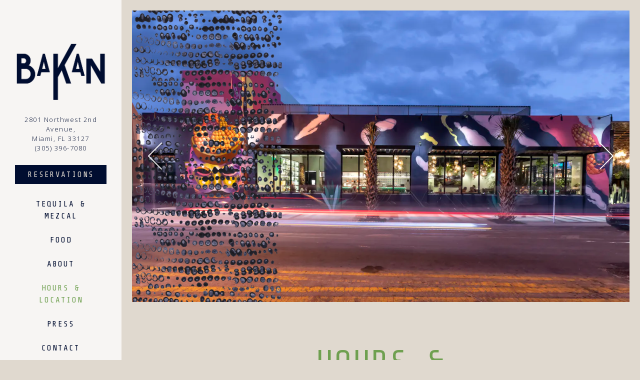

--- FILE ---
content_type: text/html; charset=utf-8
request_url: https://www.bakanwynwood.com/location/bakan/
body_size: 6797
content:
<!DOCTYPE html>
<html class="no-js" lang="en-US">
    <head>
      	
	<meta charset="utf-8">
	<meta name="viewport" content="width=device-width, initial-scale=1, shrink-to-fit=no">
	<meta http-equiv="x-ua-compatible" content="ie=edge">
	<title>Hours + Location | Bakan</title>
	<!-- Powered by BentoBox http://getbento.com -->
	<!--
	___ ___ _  _ _____ ___  ___  _____  __
	| _ ) __| \| |_   _/ _ \| _ )/ _ \ \/ /
	| _ \ _|| .` | | || (_) | _ \ (_) >  <
	|___/___|_|\_| |_| \___/|___/\___/_/\_\

	-->
		<meta name="keywords" content="tequila, mezcal, avocado, pico de gallo, tacos, dinner, lunch, bar">
		<meta name="description" content="Bakan is a Mexican restaurant in Wynwood, Miami that uses the freshest ingredients and specializes in Tequila and Mezcal.">
		<link rel="icon" href="https://media-cdn.getbento.com/lkc8y0TQIiBrjVMq5Y3i_favicon.png">
	<link rel="canonical" href="https://www.bakanwynwood.com/location/bakan/">
	<meta name="Revisit-After" content="5 Days">
	<meta name="Distribution" content="Global">
	<meta name="Rating" content="General">
		<meta property="og:site_name" content="Bakan">
		<meta property="og:title" content="Hours + Location | Bakan">
		<meta property="og:type" content="article">
		<meta property="og:url" content="https://www.bakanwynwood.com/location/bakan/">
			<meta property="og:description" content="Bakan is a Mexican restaurant in Wynwood, Miami that uses the freshest ingredients and specializes in Tequila and Mezcal.">
			<meta property="og:image" content="https://images.getbento.com/accounts/6ad59da9850ec9675710f08e16904858/media/eSUO0g3QoWMQdYpSR3XF_b41.jpg?w=1200&fit=crop&auto=compress,format&cs=origin&h=600">
		<meta name="twitter:card" content="summary_large_image">
		<meta name="twitter:title" content="Hours + Location | Bakan">
			<meta name="twitter:description" content="Bakan is a Mexican restaurant in Wynwood, Miami that uses the freshest ingredients and specializes in Tequila and Mezcal.">
			<meta name="twitter:site" content="@bakanwynwood">
			<meta name="twitter:creator" content="@bakanwynwood">
			<meta name="twitter:image" content="https://images.getbento.com/accounts/6ad59da9850ec9675710f08e16904858/media/eSUO0g3QoWMQdYpSR3XF_b41.jpg?w=1200&fit=crop&auto=compress,format&cs=origin&h=600">
	<link rel="preconnect" href="https://widgets.resy.com" crossorigin>
	<link rel="preconnect" href="https://theme-assets.getbento.com" async crossorigin>
	<link rel="preconnect" href="https://www.gstatic.com" crossorigin>
	<link rel="preconnect" href="https://fonts.gstatic.com" crossorigin>
	<link rel="preconnect" href="https://fonts.googleapis.com" crossorigin>
	<link rel="preconnect" href="https://www.googletagmanager.com" crossorigin>
	
		<link rel="preload" as="image" href="https://images.getbento.com/x8AzUk3QTYGt5gTJLeut_logo.png" fetchpriority="high" /> 
	
	
	
	
	
	<script type="text/javascript" src="https://ajax.googleapis.com/ajax/libs/webfont/1.6.26/webfont.js"></script>
	<script type="text/javascript">
			WebFont.load({  google: { families: ["Open+Sans:300", "Share+Tech+Mono&display=swap"] }});
		</script>
			<noscript>
			    <style type="text/css">
			    	<link href="https://fonts.googleapis.com/css?family=Open+Sans:300|Share+Tech+Mono&display=swap&display=swap" rel="stylesheet" type="text/css">
			    </style>
			</noscript>
	
	<link href="https://cdnjs.cloudflare.com/ajax/libs/font-awesome/6.4.2/css/all.min.css" rel="stylesheet">
	<script type="text/javascript" src="https://theme-assets.getbento.com/osaka/6bc0b77.osaka/assets/js/head.min.js"></script>
	<link rel="stylesheet" href="//assets-cdn-refresh.getbento.com/stylesheet/bakanwynwood/1/scss/main.a981c231437e1c0516a2b937dc188087.scss" />
	
		<script defer src="https://www.google.com/recaptcha/enterprise.js?render=6Ldh0uwrAAAAABZNEucYwqZZ3oOahk4lRhONMg5a"></script>
	
	<script type="text/javascript">
	    Modernizr.addTest("maybemobile", function(){ return (Modernizr.touchevents && Modernizr.mq("only screen and (max-width: 768px)")) ? true : false; });
	</script>
  
  

  
  

	
	
	<script type="text/javascript">
	    window.Osaka = { settings: { store: { enabled: false, cart_quantity: null }, gmaps: { apikey: 'AIzaSyCxtTPdJqQMOwjsbKBO3adqPGzBR1MgC5g', styles: [{"featureType": "all", "elementType": "labels.text.fill", "stylers": [{"color": "#333333"}, {"lightness": 40}]}, {"featureType": "all", "elementType": "labels.text.stroke", "stylers": [{"visibility": "on"}, {"color": "#ffffff"}, {"lightness": 16}]}, {"featureType": "all", "elementType": "labels.icon", "stylers": [{"visibility": "off"}]}, {"featureType": "administrative", "elementType": "geometry.fill", "stylers": [{"color": "#fefaf0"}, {"lightness": 20}]}, {"featureType": "administrative", "elementType": "geometry.stroke", "stylers": [{"color": "#fefefe"}, {"lightness": 17}, {"weight": 1.2}]}, {"featureType": "landscape", "elementType": "geometry", "stylers": [{"color": "#fefaf0"}, {"lightness": 20}]}, {"featureType": "poi", "elementType": "geometry", "stylers": [{"color": "#fceccb"}, {"lightness": 21}]}, {"featureType": "poi.park", "elementType": "geometry", "stylers": [{"color": "#fceccb"}, {"lightness": 21}]}, {"featureType": "road.highway", "elementType": "geometry.fill", "stylers": [{"color": "#ffffff"}, {"lightness": 17}]}, {"featureType": "road.highway", "elementType": "geometry.stroke", "stylers": [{"color": "#ffffff"}, {"lightness": 29}, {"weight": 0.2}]}, {"featureType": "road.arterial", "elementType": "geometry", "stylers": [{"color": "#ffffff"}, {"lightness": 18}]}, {"featureType": "road.local", "elementType": "geometry", "stylers": [{"color": "#ffffff"}, {"lightness": 16}]}, {"featureType": "transit", "elementType": "geometry", "stylers": [{"color": "#f2f2f2"}, {"lightness": 19}]}, {"featureType": "water", "elementType": "geometry", "stylers": [{"color": "#fbe5b8"}, {"lightness": 17}]}], icon: "https://images.getbento.com/accounts/6ad59da9850ec9675710f08e16904858/media/images/98770mapmarker.png" }, recaptcha_v3:{ enabled: true, site_key: "6Ldh0uwrAAAAABZNEucYwqZZ3oOahk4lRhONMg5a" }, galleries: { autoplay: false, fade: true }, heros: { autoplay_galleries: true }, srcset_enabled: false }, modernizr: window.Modernizr }; document.addEventListener('DOMContentLoaded', function() { var hasClass, addClass, removeClass; if ('classList' in document.documentElement) { hasClass = function (el, className) { return el.classList.contains(className); }; addClass = function (el, className) { el.classList.add(className); }; removeClass = function (el, className) { el.classList.remove(className); }; } else { hasClass = function (el, className) { return new RegExp('\\b'+ className+'\\b').test(el.className); }; addClass = function (el, className) { if (!hasClass(el, className)) { el.className += ' ' + className; } }; removeClass = function (el, className) { el.className = el.className.replace(new RegExp('\\b'+ className+'\\b', 'g'), ''); }; } HTMLCollection.prototype.forEach = Array.prototype.forEach; document.getElementsByTagName("espadin").forEach(e => e.setAttribute("id", "espadin")); document.getElementsByTagName("arroqueno").forEach(e => e.setAttribute("id", "arroqueno")); document.getElementsByTagName("alto").forEach(e => e.setAttribute("id", "alto")); document.getElementsByTagName("cupreata").forEach(e => e.setAttribute("id", "cupreata")); document.getElementsByTagName("duranguensis").forEach(e => e.setAttribute("id", "duranguensis")); document.getElementsByTagName("salmiana").forEach(e => e.setAttribute("id", "salmiana")); document.getElementsByTagName("barril").forEach(e => e.setAttribute("id", "barril")); document.getElementsByTagName("tobasiche").forEach(e => e.setAttribute("id", "tobasiche")); document.getElementsByTagName("bicuishe").forEach(e => e.setAttribute("id", "bicuishe")); document.getElementsByTagName("tobala").forEach(e => e.setAttribute("id", "tobala")); document.getElementsByTagName("espadilla").forEach(e => e.setAttribute("id", "espadilla")); document.getElementsByTagName("coyote").forEach(e => e.setAttribute("id", "coyote")); document.getElementsByTagName("jabali").forEach(e => e.setAttribute("id", "jabali")); document.getElementsByTagName("botaniko").forEach(e => e.setAttribute("id", "botaniko")); document.getElementsByTagName("lumbre").forEach(e => e.setAttribute("id", "lumbre")); document.getElementsByTagName("tepeztate").forEach(e => e.setAttribute("id", "tepeztate")); document.getElementsByTagName("cirial").forEach(e => e.setAttribute("id", "cirial")); document.getElementsByTagName("madrecuishe").forEach(e => e.setAttribute("id", "madrecuishe")); }, false);
	</script>
	<!--[if lt IE 9]>
	    <script type="text/javascript" src="https://theme-assets.getbento.com/osaka/6bc0b77.osaka/assets/assets/js/ltie9.min.js "></script>
	<![endif] -->

      	
		
				
				
			
				
				
			
				
				
			
				
				
			
				
				
			
				
				
			
				
				
			
				
				
			
				
				
			
				
				
			
				
				
			<script type="application/ld+json">{"@context": "https://schema.org", "@type": "Organization", "@id": "https://www.bakanwynwood.com/#organization", "url": "https://www.bakanwynwood.com", "name": "Bakan", "description": "Bakan is a Mexican restaurant in Wynwood, Miami that uses the freshest ingredients and specializes in Tequila and Mezcal.", "logo": "https://images.getbento.com/x8AzUk3QTYGt5gTJLeut_logo.png?w=600\u0026fit=max\u0026auto=compress,format\u0026cs=origin\u0026h=600", "subOrganization": {"@type": "FoodEstablishment", "@id": "https://www.bakanwynwood.com/location/bakan/#foodestablishment", "url": "https://www.bakanwynwood.com/location/bakan/", "name": "Bakan", "description": "", "image": "", "photo": "", "address": {"@type": "PostalAddress", "name": "Bakan", "streetAddress": "2801 Northwest 2nd Avenue", "addressLocality": "Miami", "addressRegion": "FL", "postalCode": "33127"}, "location": {"@type": "PostalAddress", "name": "Bakan", "streetAddress": "2801 Northwest 2nd Avenue", "addressLocality": "Miami", "addressRegion": "FL", "postalCode": "33127"}, "telephone": "(305) 396-7080", "hasMap": "https://www.bakanwynwood.com/location/bakan/", "parentOrganization": {"@type": "Organization", "@id": "https://www.bakanwynwood.com/#organization"}, "openingHours": ["Mo 12:00-23:00", "Tu 12:00-23:00", "We 12:00-23:00", "Th 12:00-00:00", "Fr 00:00-02:00", "Fr 12:00-00:00", "Sa 00:00-02:00", "Sa 12:00-00:00", "Su 00:00-02:00", "Su 12:00-23:00"], "acceptsReservations": "https://www.bakanwynwood.com", "potentialAction": {"@type": "ReserveAction", "object": {"@type": "Reservation", "name": "Table at Bakan"}, "result": {"@type": "Reservation", "name": "Table at Bakan"}, "target": "https://www.bakanwynwood.com/location/bakan/", "location": {"@id": "https://www.bakanwynwood.com/location/bakan/#foodestablishment"}}}, "sameAs": ["https://www.facebook.com/bakanwynwood/", "https://www.instagram.com/bakanwynwood/"], "potentialAction": {"@type": "ReserveAction", "object": {"@type": "Reservation", "name": "Table", "url": "https://www.bakanwynwood.com/#action-reservations"}, "result": {"@type": "Reservation", "name": "Table"}, "target": "https://www.bakanwynwood.com"}}</script>
	
	<script type="application/ld+json">{"@context": "https://schema.org", "@type": "FoodEstablishment", "@id": "https://www.bakanwynwood.com/location/bakan/#foodestablishment", "mainEntityOfPage": "https://www.bakanwynwood.com/location/bakan/"}</script>
		


  		
    </head>
    <body class="has-sticky-powered-by has-mobi-footer boxes-location-template has-nav-address-bar">
        
  
	 
	<header class="site-header" tabindex="-1">
		<a href="#main-content" class="skip">Skip to main content</a>
	  <div class="site-header-desktop">
	    <div class="site-header-desktop__container">
				
		<div class="site-logo">
	        <a class="site-logo__btn" href="/">
	            
                <img src="https://images.getbento.com/x8AzUk3QTYGt5gTJLeut_logo.png" loading="lazy" 
  

  

  
    
      alt="Bakan Home"
    
  

 loading="eager" fetchpriority="high"/>
              
	            
	        </a>
	    </div>

				
	
		<div class="site-location">
			<a href="http://www.google.com/maps/search/2801%20Northwest%202nd%20Avenue%2C%20Miami%2C%20FL%2033127"  class="site-location__address" target="_blank" rel="noopener"
		 data-bb-track="button" data-bb-track-on="click" data-bb-track-category="Address" data-bb-track-action="Click" data-bb-track-label="Header"
><span>2801 Northwest 2nd Avenue,</span> <span> Miami, FL 33127</span><span class="sr-only"> (opens in a new tab)</span></a>
					<a class="site-location__tel" href="tel:(305) 396-7080"
		 data-bb-track="button" data-bb-track-on="click" data-bb-track-category="Phone Number" data-bb-track-action="Click" data-bb-track-label="Header"
>(305) 396-7080</a>
	    </div>

					<div class="site-header-action site-header-action--primary">
						<button type="button" class="btn btn-brand-alt btn-block" aria-label="Reservations - Make a reservation" aria-controls="reservations-panel" aria-expanded="false" data-reservations data-bb-track="button" data-bb-track-on="click" data-bb-track-category="Reservations Trigger Button" data-bb-track-action="Click" data-bb-track-label="Callout, Header" id="reservations-button">Reservations</button>
					</div>
				
	<nav class="site-nav">
		<ul class="site-nav-menu">
				
			<li>
				<a    href="/menu/tequila-mezcal/"  >Tequila & Mezcal</a>
			</li>
			<li>
				<a    href="/food/"  >Food</a>
			</li>
			<li>
				<a    href="/about/"  >About</a>
			</li>
			<li class="is-active" >
				<a  aria-current="page"    href="/location/bakan/"  >Hours & Location</a>
			</li>
			<li>
				<a    href="/press/"  >Press</a>
			</li>
			<li>
				<a    href="/contact/"  >Contact</a>
			</li>

		</ul>
	</nav>

				
        <div class="site-social site-social--bordered">
            <ul class="social-accounts">
				<li><a href="https://www.facebook.com/bakanwynwood/" target="_blank" rel="noopener" data-bb-track="button" data-bb-track-on="click" data-bb-track-category="Social Icons" data-bb-track-action="Click" data-bb-track-label="Facebook"><span class="fa fa-facebook" aria-hidden="true"></span><span class="sr-only">Facebook (opens in a new tab)</span></a></li>
				<li><a href="https://www.instagram.com/bakanwynwood/" target="_blank" rel="noopener" data-bb-track="button" data-bb-track-on="click" data-bb-track-category="Social Icons" data-bb-track-action="Click" data-bb-track-label="Instagram"><span class="fa fa-instagram" aria-hidden="true"></span><span class="sr-only">Instagram (opens in a new tab)</span></a></li>
		</ul>
        </div>

			</div>
			
	<div class="site-powered-by">
	  <a href="https://getbento.com/?utm_source=header&amp;utm_campaign=bakanwynwood.com" target="_blank" rel="noopener">powered by BentoBox<span class="sr-only"> (opens in a new tab)</span></a>
	</div>

		</div>
	  <div class="site-header-mobi">
			
		<div class="site-logo">
	        <a class="site-logo__btn" href="/">
					
            <img src="https://images.getbento.com/x8AzUk3QTYGt5gTJLeut_logo.png" loading="lazy" 
  

  

  
    
      alt="Bakan Home"
    
  

/>
          
	        </a>
	    </div>

			
	
		<div class="site-location">
			<a href="http://www.google.com/maps/search/2801%20Northwest%202nd%20Avenue%2C%20Miami%2C%20FL%2033127"  class="site-location__address" target="_blank" rel="noopener"
		 data-bb-track="button" data-bb-track-on="click" data-bb-track-category="Address" data-bb-track-action="Click" data-bb-track-label="Header"
><span>2801 Northwest 2nd Avenue,</span> <span> Miami, FL 33127</span><span class="sr-only"> (opens in a new tab)</span></a>
					<a class="site-location__tel" href="tel:(305) 396-7080"
		 data-bb-track="button" data-bb-track-on="click" data-bb-track-category="Phone Number" data-bb-track-action="Click" data-bb-track-label="Header"
>(305) 396-7080</a>
	    </div>

				
		<button type="button" class="nav-toggle-btn" aria-controls="SiteHeaderMobilePanel" aria-expanded="false">
		  <span class="sr-only">Toggle Navigation</span>
	      <span class="nav-toggle-btn__line"></span>
	      <span class="nav-toggle-btn__line"></span>
	      <span class="nav-toggle-btn__line"></span>
	    </button>

	    <div id="SiteHeaderMobilePanel" class="site-header-mobi-panel">
	      <div class="site-header-mobi-panel__inner">
					
	<nav class="site-nav">
		<ul class="site-nav-menu">
				
			<li>
				<a    href="/menu/tequila-mezcal/"  >Tequila & Mezcal</a>
			</li>
			<li>
				<a    href="/food/"  >Food</a>
			</li>
			<li>
				<a    href="/about/"  >About</a>
			</li>
			<li class="is-active" >
				<a  aria-current="page"    href="/location/bakan/"  >Hours & Location</a>
			</li>
			<li>
				<a    href="/press/"  >Press</a>
			</li>
			<li>
				<a    href="/contact/"  >Contact</a>
			</li>

					<li><button type="button" class="" aria-label="Reservations - Make a reservation" aria-controls="reservations-panel" aria-expanded="false" data-reservations data-bb-track="button" data-bb-track-on="click" data-bb-track-category="Reservations Trigger Button" data-bb-track-action="Click" data-bb-track-label="Callout, Header" id="reservations-button">Reservations</button></li>
		</ul>
	</nav>

	        
        <div class="site-social site-social--bordered">
            <ul class="social-accounts">
				<li><a href="https://www.facebook.com/bakanwynwood/" target="_blank" rel="noopener" data-bb-track="button" data-bb-track-on="click" data-bb-track-category="Social Icons" data-bb-track-action="Click" data-bb-track-label="Facebook"><span class="fa fa-facebook" aria-hidden="true"></span><span class="sr-only">Facebook (opens in a new tab)</span></a></li>
				<li><a href="https://www.instagram.com/bakanwynwood/" target="_blank" rel="noopener" data-bb-track="button" data-bb-track-on="click" data-bb-track-category="Social Icons" data-bb-track-action="Click" data-bb-track-label="Instagram"><span class="fa fa-instagram" aria-hidden="true"></span><span class="sr-only">Instagram (opens in a new tab)</span></a></li>
		</ul>
        </div>

        	
	
		<div class="site-location">
			<a href="http://www.google.com/maps/search/2801%20Northwest%202nd%20Avenue%2C%20Miami%2C%20FL%2033127"  class="site-location__address" target="_blank" rel="noopener"
		 data-bb-track="button" data-bb-track-on="click" data-bb-track-category="Address" data-bb-track-action="Click" data-bb-track-label="Header"
><span>2801 Northwest 2nd Avenue,</span> <span> Miami, FL 33127</span><span class="sr-only"> (opens in a new tab)</span></a>
					<a class="site-location__tel" href="tel:(305) 396-7080"
		 data-bb-track="button" data-bb-track-on="click" data-bb-track-category="Phone Number" data-bb-track-action="Click" data-bb-track-label="Header"
>(305) 396-7080</a>
	    </div>

	      </div>
	      
	<div class="site-powered-by">
	  <a href="https://getbento.com/?utm_source=header&amp;utm_campaign=bakanwynwood.com" target="_blank" rel="noopener">powered by BentoBox<span class="sr-only"> (opens in a new tab)</span></a>
	</div>

			</div>
		</div>
	</header>

  	
		<aside id="reservations-panel" class="reservations" tabindex="-1" aria-hidden="true">
			<button type="button" class="close close--alt" aria-label="Close"><span aria-hidden="true">&times;</span></button>
			<form class="reservations-form form-alt">
				
				
		<div data-bb-track="form" data-bb-track-on="submit" data-bb-track-category="Forms" data-bb-track-action="Submit" data-bb-track-label="Reservations" aria-hidden="true"></div>


				<div class="form-header">
            <h2 class="h1 form-heading">Reservations</h2>
	      </div>
		        <div class="form-ui">
					<label for="location" class="input--hidden">
						<span class="input-label">Location
							<span class="input-label-required">- Required</span>
						</span>
						<div class="form-control-group has-icon-right">
							<select id="location" class="form-control unselected" name="location" required aria-describedby="location-error">
								<option value="" disabled>Location</option>
									<option value="site" selected
											data-reservation-service="opentable"
											data-reservation-id="1030390"
											data-reservation-api-key>Bakan
									</option>
							</select>
							<span class="form-control-group--icon is-positioned-right" aria-hidden="true">
								<i class="fa fa-chevron-down"></i>
							</span>
						</div>
						<i class="error-label">Please, select a location</i>
	        </label>
					<label for="seats">
						<span class="input-label">Number of People 
							<span class="input-label-optional">- Optional</span>
						</span>
						<div class="form-control-group has-icon-right">
							<select id="seats" class="form-control unselected" name="seats">
								<option value="" selected disabled>Number of People</option>
								<option value="1">1 Person</option>
								<option value="2">2 People</option>
								<option value="3">3 People</option>
								<option value="4">4 People</option>
								<option value="5">5 People</option>
								<option value="6">6 People</option>
								<option value="7">7 People</option>
								<option value="8">8+ People</option>
							</select>
							<span class="form-control-group--icon is-positioned-right" aria-hidden="true">
								<i class="fa fa-chevron-down"></i>
							</span>
						</div>
					</label>
					<label for="date">
						<span class="input-label">Date
							<span class="input-label-required">- Required</span>
						</span>
						<div data-react-component="accessible-date-picker"></div>
					</label>
					<label for="time">
						<span class="input-label">Time 
							<span class="input-label-optional">- Optional</span>
						</span>
						<div class="form-control-group has-icon-left has-icon-right">
							<span class="form-control-group--icon is-positioned-left" aria-hidden="true">
								<i class="fa fa-clock-o"></i>
							</span>
							<select id="time" class="form-control unselected" name="time">
								<option value="" selected disabled>Time</option>
								
								
									<option value="2300">11:00 PM</option>
								
									<option value="2230">10:30 PM</option>
								
									<option value="2200">10:00 PM</option>
								
									<option value="2130">9:30 PM</option>
								
									<option value="2100">9:00 PM</option>
								
									<option value="2030">8:30 PM</option>
								
									<option value="2000">8:00 PM</option>
								
									<option value="1930">7:30 PM</option>
								
									<option value="1900">7:00 PM</option>
								
									<option value="1830">6:30 PM</option>
								
									<option value="1800">6:00 PM</option>
								
									<option value="1730">5:30 PM</option>
								
									<option value="1700">5:00 PM</option>
								
									<option value="1630">4:30 PM</option>
								
									<option value="1600">4:00 PM</option>
								
									<option value="1530">3:30 PM</option>
								
									<option value="1500">3:00 PM</option>
								
									<option value="1430">2:30 PM</option>
								
									<option value="1400">2:00 PM</option>
								
									<option value="1330">1:30 PM</option>
								
									<option value="1300">1:00 PM</option>
								
									<option value="1230">12:30 PM</option>
								
									<option value="1200">12:00 PM</option>
								
									<option value="1130">11:30 AM</option>
								
									<option value="1100">11:00 AM</option>
								
									<option value="1030">10:30 AM</option>
								
									<option value="1000">10:00 AM</option>
								
									<option value="0930">9:30 AM</option>
								
									<option value="0900">9:00 AM</option>
								
									<option value="0830">8:30 AM</option>
								
									<option value="0800">8:00 AM</option>
								
									<option value="0730">7:30 AM</option>
								
									<option value="0700">7:00 AM</option>
								
							</select>
							<span class="form-control-group--icon is-positioned-right" aria-hidden="true">
								<i class="fa fa-chevron-down"></i>
							</span>
						</div>
					</label>
		        </div>
		        <div class="form-actions">
		            <button type="submit" class="btn btn-brand-alt">Find A Table<span class="sr-only"> Submit the reservation form</span></button>
		            <span class="form-error-msg">Please check errors in the form above</span>
		        </div>
		        <div class="form-success-msg">
		            <span>Thanks!</span>
		        </div>
						
    
        <div class="recaptcha-form-footer">
            <span>This site is protected by reCAPTCHA and the Google</span>
            <a href="https://policies.google.com/privacy">Privacy Policy</a> and
            <a href="https://policies.google.com/terms">Terms of Service</a> apply.
        </div>
    
			</form>
		</aside>

  

	
	<main class="site-content page-id--6612">
		<span id="main-content" class="sr-only">Main content starts here, tab to start navigating</span>
		
	
	
		
			<section id="hero" class="hero hero--no-content hero--gallery revealable">
				
				
				
		<div class="gallery gallery--fit gallery--dimmed">
			
					
				<li>
					
					
						
						<div 
  

  

  
    
      role="img" aria-label="Gallery Slide 1"
    
  

 class="gallery__item gallery__item-fallback" style="background-image: url('https://images.getbento.com/accounts/6ad59da9850ec9675710f08e16904858/media/eSUO0g3QoWMQdYpSR3XF_b41.jpg?w=1200&fit=max&auto=compress,format&cs=origin');">
								<img class="sr-only" 
  

  

  
    
      alt="Gallery Slide 1"
    
  

>
						</div>
						<span class="sr-only">Slide 1 of 3</span>
				</li>
			
					
				<li>
					
					
						
						<div 
  

  

  
    
      role="img" aria-label="Gallery Slide 2"
    
  

 class="gallery__item gallery__item-fallback" style="background-image: url('https://images.getbento.com/accounts/6ad59da9850ec9675710f08e16904858/media/Aa8kASgFSuSVM0Pu9Vjo_b46.jpg?w=1200&fit=max&auto=compress,format&cs=origin');">
								<img class="sr-only" 
  

  

  
    
      alt="Gallery Slide 2"
    
  

>
						</div>
						<span class="sr-only">Slide 2 of 3</span>
				</li>
			
					
				<li>
					
					
						
						<div 
  

  

  
    
      role="img" aria-label="Gallery Slide 3"
    
  

 class="gallery__item gallery__item-fallback" style="background-image: url('https://images.getbento.com/accounts/6ad59da9850ec9675710f08e16904858/media/ICehH9wrQZ6Dczv78lZF_b36.jpg?w=1200&fit=max&auto=compress,format&cs=origin');">
								<img class="sr-only" 
  

  

  
    
      alt="Gallery Slide 3"
    
  

>
						</div>
						<span class="sr-only">Slide 3 of 3</span>
				</li>
			
	    </div>

				
			</section>



		
	
	
	
		
		
			
			
		<section id="intro" class="content c-intro container-sm revealable"><h1>Hours & Location</h1>
	        
			
			<p>
				
					
					<a href="http://www.google.com/maps/search/2801%20Northwest%202nd%20Avenue%2C%20Miami%2C%20FL%2033127"  target="_blank" rel="noopener"
		 data-bb-track="button" data-bb-track-on="click" data-bb-track-category="Address" data-bb-track-action="Click" data-bb-track-label="Location"
>
						2801 Northwest 2nd Avenue,<br> Miami, FL 33127<span class="sr-only"> (opens in a new tab)</span>
					</a>
				
				
					<br>
					<a href="tel:(305) 396-7080"
		 data-bb-track="button" data-bb-track-on="click" data-bb-track-category="Phone Number" data-bb-track-action="Click" data-bb-track-label="Location"
>(305) 396-7080</a>
				
				
			</p><p>Sunday - Wednesday 12:00pm - 10:00pm<br>Thursday - Saturday 12:00pm - 12:00am</p>
	        
	
		
	

	        
	    </section>


		
	

	
	
		<section class="gmaps__container revealable">
				<a href="http://www.google.com/maps/search/2801%20Northwest%202nd%20Avenue%2C%20Miami%2C%20FL%2033127"  class="btn btn-brand gmaps__directions-btn" target="_blank" rel="noopener" 
		 data-bb-track="button" data-bb-track-on="click" data-bb-track-category="Address" data-bb-track-action="Click" data-bb-track-label="Map"
>Get Directions<span class="sr-only"> (opens in a new tab)</span></a>
			<div class="gmaps" data-gmaps-static-url-mobile="https://maps.googleapis.com/maps/api/staticmap?key=AIzaSyCxtTPdJqQMOwjsbKBO3adqPGzBR1MgC5g&maptype=roadmap&format=png&scale=2&size=570x570&sensor=false&language=en&center=25.8031970000%2C-80.1990170000&zoom=17&markers=%7C25.8031970000%2C-80.1990170000&signature=sGzaxpEpIFqsucJGcZZqXlQm2IE=" data-gmaps-address="2801 Northwest 2nd Avenue, Miami, FL 33127" data-gmaps-lat="25.8031970000" data-gmaps-lng="-80.1990170000" role="region" aria-label="Google Map"></div>
		</section>

	
	


		
	</main>

	

	
			

	<footer class="mobi-footer mobi-footer--sticky">
	    <ul class="mobi-footer__list">
				<li class="mobi-footer__item">
					<a href="tel:(305) 396-7080" class="btn btn-brand btn-block"
		 data-bb-track="button" data-bb-track-on="click" data-bb-track-category="Phone Number" data-bb-track-action="Click" data-bb-track-label="Footer"
>Call (305) 396-7080</a>
				</li>
				<li class="mobi-footer__item">
					
	
		
			

		
		<button type="button" class="btn btn-brand-alt btn-block" aria-label="Reservations - Make a reservation" aria-controls="reservations-panel" aria-expanded="false" data-reservations data-bb-track="button" data-bb-track-on="click" data-bb-track-category="Reservations Trigger Button" data-bb-track-action="Click" data-bb-track-label="Callout, Footer" id="reservations-button">Reservations</button>


	

				</li>
	    </ul>
	</footer>

	

	
	
		
        
        
        
        <aside id="popup-newsletter-form" class="popup popup--form mfp-hide">
            <form class="js-form-ajax form-alt container-sm" data-form-endpoint="/forms/submit/newsletter/" enctype="multipart/form-data" method="post">
    <div style="display: none;">
        <label>leave this field blank
            <input type="text" name="comment_body" value="" />
        </label>
    </div>
    
    
                <input type="hidden" name="form" value="newsletter">
                
				
		<div data-bb-track="form" data-bb-track-on="submit" data-bb-track-category="Forms" data-bb-track-action="Submit" data-bb-track-label="Email Sign Up" aria-hidden="true"></div>

                <div class="form-header">
                    <h2 class="h1 form-heading">Email Signup</h2>
                    
                </div>
                <div class="form-ui">
                    
    
    
        
        

        
            
    
<label for="1946451" >
    
    
        
            
        
        
            <i class="error-label" id="firstname-error">Please, enter a valid first name</i>
        
    
    <span class="input-label">First Name
         <span class="input-label-required">- Required</span>
        
    </span>
    
        <input id="1946451" class="form-control" type="text" name="1946451" placeholder="First Name" required oninvalid="this.setCustomValidity('Please enter a valid first name')" oninput="setCustomValidity('')"
         
    
    
      
    
    
    
    
    
    

    
      autocomplete="given-name"
    
 aria-describedby="1946451-error">
    
</label>


        
        
    
        
        

        
            
    
<label for="1946459" >
    
    
        
            
        
        
            <i class="error-label" id="lastname-error">Please, enter a valid last name</i>
        
    
    <span class="input-label">Last Name
         <span class="input-label-required">- Required</span>
        
    </span>
    
        <input id="1946459" class="form-control" type="text" name="1946459" placeholder="Last Name" required oninvalid="this.setCustomValidity('Please enter a valid last name')" oninput="setCustomValidity('')"
         
    
    
    
      
    
    
    
    
    

    
      autocomplete="family-name"
    
 aria-describedby="1946459-error">
    
</label>


        
        
    
        
        

        
            
    
<label for="1946465" >
    
    
         
            
        
        
            <i class="error-message-email" id="email-error">Please, enter a valid email</i>
        
    
    <span class="input-label">Email
         <span class="input-label-required">- Required</span>
        
    </span>
    
        <input id="1946465" class="form-control" type="email" name="1946465" placeholder="Email" required oninvalid="this.setCustomValidity('Please enter a valid email')" oninput="setCustomValidity('')" 
    
    
    
    
      
    
    
    
    

    
      autocomplete="email"
    
 aria-describedby="1946465-error">
    
</label>


        
        
    

                </div>
                <div class="form-actions">
                    <button type="submit" class="btn btn-brand-alt">Submit</button>
                    <span class="form-error-msg">Please check errors in the form above</span>
                </div>
                <div class="form-success-msg">
                    <span>Thank you for signing up for email updates!</span>
                    <button type="button" class="btn btn-brand-alt js-popup-closebtn">Close</button>
                </div>
                
    
        <div class="recaptcha-form-footer">
            <span>This site is protected by reCAPTCHA and the Google</span>
            <a href="https://policies.google.com/privacy">Privacy Policy</a> and
            <a href="https://policies.google.com/terms">Terms of Service</a> apply.
        </div>
    
            
    </form>
        </aside>    

	


	
  
		<script type="text/javascript" src="https://theme-assets.getbento.com/osaka/6bc0b77.osaka/assets/js/foot.libs.min.js"></script>
        <script type="text/javascript" src="https://theme-assets.getbento.com/osaka/6bc0b77.osaka/assets/js/bentobox.min.js"></script>

        
        

	
  <script id="alerts-component-script" type="text/javascript" src="https://app-assets.getbento.com/alerts-component/0573734/main.js"></script>
  <script type="text/javascript" src="https://app-assets.getbento.com/alerts-component/0573734/main.js.map"></script>
  <script>
    document.addEventListener("DOMContentLoaded", function(){
		window.bentobox.overlayAlertComponent.init('div');
		window.bentobox.bannerAlertComponent.init('.site-content', 'aside');
    });
  </script>


        
    <script type="text/javascript" src="https://app-assets.getbento.com/analytics/f09d72e/bento-analytics.min.js" data-bentoanalytics='{"account": "bakanwynwood", "theme": "osaka", "template": "boxes/location.html", "preset": "soho-preset", "cartType": "", "indicativeApiKey": "62e150f7-1993-460b-90ab-1bb1bd494ad7", "snowplowAppId": "customer-websites", "snowplowCollectorUrl": "com-bentoboxcloud-prod1.collector.snplow.net", "devMode": false, "templateNameFromMapping": "Single Box: location"}'></script></body></html>

--- FILE ---
content_type: text/html; charset=utf-8
request_url: https://www.google.com/recaptcha/enterprise/anchor?ar=1&k=6Ldh0uwrAAAAABZNEucYwqZZ3oOahk4lRhONMg5a&co=aHR0cHM6Ly93d3cuYmFrYW53eW53b29kLmNvbTo0NDM.&hl=en&v=PoyoqOPhxBO7pBk68S4YbpHZ&size=invisible&anchor-ms=20000&execute-ms=30000&cb=72712bke36p5
body_size: 48464
content:
<!DOCTYPE HTML><html dir="ltr" lang="en"><head><meta http-equiv="Content-Type" content="text/html; charset=UTF-8">
<meta http-equiv="X-UA-Compatible" content="IE=edge">
<title>reCAPTCHA</title>
<style type="text/css">
/* cyrillic-ext */
@font-face {
  font-family: 'Roboto';
  font-style: normal;
  font-weight: 400;
  font-stretch: 100%;
  src: url(//fonts.gstatic.com/s/roboto/v48/KFO7CnqEu92Fr1ME7kSn66aGLdTylUAMa3GUBHMdazTgWw.woff2) format('woff2');
  unicode-range: U+0460-052F, U+1C80-1C8A, U+20B4, U+2DE0-2DFF, U+A640-A69F, U+FE2E-FE2F;
}
/* cyrillic */
@font-face {
  font-family: 'Roboto';
  font-style: normal;
  font-weight: 400;
  font-stretch: 100%;
  src: url(//fonts.gstatic.com/s/roboto/v48/KFO7CnqEu92Fr1ME7kSn66aGLdTylUAMa3iUBHMdazTgWw.woff2) format('woff2');
  unicode-range: U+0301, U+0400-045F, U+0490-0491, U+04B0-04B1, U+2116;
}
/* greek-ext */
@font-face {
  font-family: 'Roboto';
  font-style: normal;
  font-weight: 400;
  font-stretch: 100%;
  src: url(//fonts.gstatic.com/s/roboto/v48/KFO7CnqEu92Fr1ME7kSn66aGLdTylUAMa3CUBHMdazTgWw.woff2) format('woff2');
  unicode-range: U+1F00-1FFF;
}
/* greek */
@font-face {
  font-family: 'Roboto';
  font-style: normal;
  font-weight: 400;
  font-stretch: 100%;
  src: url(//fonts.gstatic.com/s/roboto/v48/KFO7CnqEu92Fr1ME7kSn66aGLdTylUAMa3-UBHMdazTgWw.woff2) format('woff2');
  unicode-range: U+0370-0377, U+037A-037F, U+0384-038A, U+038C, U+038E-03A1, U+03A3-03FF;
}
/* math */
@font-face {
  font-family: 'Roboto';
  font-style: normal;
  font-weight: 400;
  font-stretch: 100%;
  src: url(//fonts.gstatic.com/s/roboto/v48/KFO7CnqEu92Fr1ME7kSn66aGLdTylUAMawCUBHMdazTgWw.woff2) format('woff2');
  unicode-range: U+0302-0303, U+0305, U+0307-0308, U+0310, U+0312, U+0315, U+031A, U+0326-0327, U+032C, U+032F-0330, U+0332-0333, U+0338, U+033A, U+0346, U+034D, U+0391-03A1, U+03A3-03A9, U+03B1-03C9, U+03D1, U+03D5-03D6, U+03F0-03F1, U+03F4-03F5, U+2016-2017, U+2034-2038, U+203C, U+2040, U+2043, U+2047, U+2050, U+2057, U+205F, U+2070-2071, U+2074-208E, U+2090-209C, U+20D0-20DC, U+20E1, U+20E5-20EF, U+2100-2112, U+2114-2115, U+2117-2121, U+2123-214F, U+2190, U+2192, U+2194-21AE, U+21B0-21E5, U+21F1-21F2, U+21F4-2211, U+2213-2214, U+2216-22FF, U+2308-230B, U+2310, U+2319, U+231C-2321, U+2336-237A, U+237C, U+2395, U+239B-23B7, U+23D0, U+23DC-23E1, U+2474-2475, U+25AF, U+25B3, U+25B7, U+25BD, U+25C1, U+25CA, U+25CC, U+25FB, U+266D-266F, U+27C0-27FF, U+2900-2AFF, U+2B0E-2B11, U+2B30-2B4C, U+2BFE, U+3030, U+FF5B, U+FF5D, U+1D400-1D7FF, U+1EE00-1EEFF;
}
/* symbols */
@font-face {
  font-family: 'Roboto';
  font-style: normal;
  font-weight: 400;
  font-stretch: 100%;
  src: url(//fonts.gstatic.com/s/roboto/v48/KFO7CnqEu92Fr1ME7kSn66aGLdTylUAMaxKUBHMdazTgWw.woff2) format('woff2');
  unicode-range: U+0001-000C, U+000E-001F, U+007F-009F, U+20DD-20E0, U+20E2-20E4, U+2150-218F, U+2190, U+2192, U+2194-2199, U+21AF, U+21E6-21F0, U+21F3, U+2218-2219, U+2299, U+22C4-22C6, U+2300-243F, U+2440-244A, U+2460-24FF, U+25A0-27BF, U+2800-28FF, U+2921-2922, U+2981, U+29BF, U+29EB, U+2B00-2BFF, U+4DC0-4DFF, U+FFF9-FFFB, U+10140-1018E, U+10190-1019C, U+101A0, U+101D0-101FD, U+102E0-102FB, U+10E60-10E7E, U+1D2C0-1D2D3, U+1D2E0-1D37F, U+1F000-1F0FF, U+1F100-1F1AD, U+1F1E6-1F1FF, U+1F30D-1F30F, U+1F315, U+1F31C, U+1F31E, U+1F320-1F32C, U+1F336, U+1F378, U+1F37D, U+1F382, U+1F393-1F39F, U+1F3A7-1F3A8, U+1F3AC-1F3AF, U+1F3C2, U+1F3C4-1F3C6, U+1F3CA-1F3CE, U+1F3D4-1F3E0, U+1F3ED, U+1F3F1-1F3F3, U+1F3F5-1F3F7, U+1F408, U+1F415, U+1F41F, U+1F426, U+1F43F, U+1F441-1F442, U+1F444, U+1F446-1F449, U+1F44C-1F44E, U+1F453, U+1F46A, U+1F47D, U+1F4A3, U+1F4B0, U+1F4B3, U+1F4B9, U+1F4BB, U+1F4BF, U+1F4C8-1F4CB, U+1F4D6, U+1F4DA, U+1F4DF, U+1F4E3-1F4E6, U+1F4EA-1F4ED, U+1F4F7, U+1F4F9-1F4FB, U+1F4FD-1F4FE, U+1F503, U+1F507-1F50B, U+1F50D, U+1F512-1F513, U+1F53E-1F54A, U+1F54F-1F5FA, U+1F610, U+1F650-1F67F, U+1F687, U+1F68D, U+1F691, U+1F694, U+1F698, U+1F6AD, U+1F6B2, U+1F6B9-1F6BA, U+1F6BC, U+1F6C6-1F6CF, U+1F6D3-1F6D7, U+1F6E0-1F6EA, U+1F6F0-1F6F3, U+1F6F7-1F6FC, U+1F700-1F7FF, U+1F800-1F80B, U+1F810-1F847, U+1F850-1F859, U+1F860-1F887, U+1F890-1F8AD, U+1F8B0-1F8BB, U+1F8C0-1F8C1, U+1F900-1F90B, U+1F93B, U+1F946, U+1F984, U+1F996, U+1F9E9, U+1FA00-1FA6F, U+1FA70-1FA7C, U+1FA80-1FA89, U+1FA8F-1FAC6, U+1FACE-1FADC, U+1FADF-1FAE9, U+1FAF0-1FAF8, U+1FB00-1FBFF;
}
/* vietnamese */
@font-face {
  font-family: 'Roboto';
  font-style: normal;
  font-weight: 400;
  font-stretch: 100%;
  src: url(//fonts.gstatic.com/s/roboto/v48/KFO7CnqEu92Fr1ME7kSn66aGLdTylUAMa3OUBHMdazTgWw.woff2) format('woff2');
  unicode-range: U+0102-0103, U+0110-0111, U+0128-0129, U+0168-0169, U+01A0-01A1, U+01AF-01B0, U+0300-0301, U+0303-0304, U+0308-0309, U+0323, U+0329, U+1EA0-1EF9, U+20AB;
}
/* latin-ext */
@font-face {
  font-family: 'Roboto';
  font-style: normal;
  font-weight: 400;
  font-stretch: 100%;
  src: url(//fonts.gstatic.com/s/roboto/v48/KFO7CnqEu92Fr1ME7kSn66aGLdTylUAMa3KUBHMdazTgWw.woff2) format('woff2');
  unicode-range: U+0100-02BA, U+02BD-02C5, U+02C7-02CC, U+02CE-02D7, U+02DD-02FF, U+0304, U+0308, U+0329, U+1D00-1DBF, U+1E00-1E9F, U+1EF2-1EFF, U+2020, U+20A0-20AB, U+20AD-20C0, U+2113, U+2C60-2C7F, U+A720-A7FF;
}
/* latin */
@font-face {
  font-family: 'Roboto';
  font-style: normal;
  font-weight: 400;
  font-stretch: 100%;
  src: url(//fonts.gstatic.com/s/roboto/v48/KFO7CnqEu92Fr1ME7kSn66aGLdTylUAMa3yUBHMdazQ.woff2) format('woff2');
  unicode-range: U+0000-00FF, U+0131, U+0152-0153, U+02BB-02BC, U+02C6, U+02DA, U+02DC, U+0304, U+0308, U+0329, U+2000-206F, U+20AC, U+2122, U+2191, U+2193, U+2212, U+2215, U+FEFF, U+FFFD;
}
/* cyrillic-ext */
@font-face {
  font-family: 'Roboto';
  font-style: normal;
  font-weight: 500;
  font-stretch: 100%;
  src: url(//fonts.gstatic.com/s/roboto/v48/KFO7CnqEu92Fr1ME7kSn66aGLdTylUAMa3GUBHMdazTgWw.woff2) format('woff2');
  unicode-range: U+0460-052F, U+1C80-1C8A, U+20B4, U+2DE0-2DFF, U+A640-A69F, U+FE2E-FE2F;
}
/* cyrillic */
@font-face {
  font-family: 'Roboto';
  font-style: normal;
  font-weight: 500;
  font-stretch: 100%;
  src: url(//fonts.gstatic.com/s/roboto/v48/KFO7CnqEu92Fr1ME7kSn66aGLdTylUAMa3iUBHMdazTgWw.woff2) format('woff2');
  unicode-range: U+0301, U+0400-045F, U+0490-0491, U+04B0-04B1, U+2116;
}
/* greek-ext */
@font-face {
  font-family: 'Roboto';
  font-style: normal;
  font-weight: 500;
  font-stretch: 100%;
  src: url(//fonts.gstatic.com/s/roboto/v48/KFO7CnqEu92Fr1ME7kSn66aGLdTylUAMa3CUBHMdazTgWw.woff2) format('woff2');
  unicode-range: U+1F00-1FFF;
}
/* greek */
@font-face {
  font-family: 'Roboto';
  font-style: normal;
  font-weight: 500;
  font-stretch: 100%;
  src: url(//fonts.gstatic.com/s/roboto/v48/KFO7CnqEu92Fr1ME7kSn66aGLdTylUAMa3-UBHMdazTgWw.woff2) format('woff2');
  unicode-range: U+0370-0377, U+037A-037F, U+0384-038A, U+038C, U+038E-03A1, U+03A3-03FF;
}
/* math */
@font-face {
  font-family: 'Roboto';
  font-style: normal;
  font-weight: 500;
  font-stretch: 100%;
  src: url(//fonts.gstatic.com/s/roboto/v48/KFO7CnqEu92Fr1ME7kSn66aGLdTylUAMawCUBHMdazTgWw.woff2) format('woff2');
  unicode-range: U+0302-0303, U+0305, U+0307-0308, U+0310, U+0312, U+0315, U+031A, U+0326-0327, U+032C, U+032F-0330, U+0332-0333, U+0338, U+033A, U+0346, U+034D, U+0391-03A1, U+03A3-03A9, U+03B1-03C9, U+03D1, U+03D5-03D6, U+03F0-03F1, U+03F4-03F5, U+2016-2017, U+2034-2038, U+203C, U+2040, U+2043, U+2047, U+2050, U+2057, U+205F, U+2070-2071, U+2074-208E, U+2090-209C, U+20D0-20DC, U+20E1, U+20E5-20EF, U+2100-2112, U+2114-2115, U+2117-2121, U+2123-214F, U+2190, U+2192, U+2194-21AE, U+21B0-21E5, U+21F1-21F2, U+21F4-2211, U+2213-2214, U+2216-22FF, U+2308-230B, U+2310, U+2319, U+231C-2321, U+2336-237A, U+237C, U+2395, U+239B-23B7, U+23D0, U+23DC-23E1, U+2474-2475, U+25AF, U+25B3, U+25B7, U+25BD, U+25C1, U+25CA, U+25CC, U+25FB, U+266D-266F, U+27C0-27FF, U+2900-2AFF, U+2B0E-2B11, U+2B30-2B4C, U+2BFE, U+3030, U+FF5B, U+FF5D, U+1D400-1D7FF, U+1EE00-1EEFF;
}
/* symbols */
@font-face {
  font-family: 'Roboto';
  font-style: normal;
  font-weight: 500;
  font-stretch: 100%;
  src: url(//fonts.gstatic.com/s/roboto/v48/KFO7CnqEu92Fr1ME7kSn66aGLdTylUAMaxKUBHMdazTgWw.woff2) format('woff2');
  unicode-range: U+0001-000C, U+000E-001F, U+007F-009F, U+20DD-20E0, U+20E2-20E4, U+2150-218F, U+2190, U+2192, U+2194-2199, U+21AF, U+21E6-21F0, U+21F3, U+2218-2219, U+2299, U+22C4-22C6, U+2300-243F, U+2440-244A, U+2460-24FF, U+25A0-27BF, U+2800-28FF, U+2921-2922, U+2981, U+29BF, U+29EB, U+2B00-2BFF, U+4DC0-4DFF, U+FFF9-FFFB, U+10140-1018E, U+10190-1019C, U+101A0, U+101D0-101FD, U+102E0-102FB, U+10E60-10E7E, U+1D2C0-1D2D3, U+1D2E0-1D37F, U+1F000-1F0FF, U+1F100-1F1AD, U+1F1E6-1F1FF, U+1F30D-1F30F, U+1F315, U+1F31C, U+1F31E, U+1F320-1F32C, U+1F336, U+1F378, U+1F37D, U+1F382, U+1F393-1F39F, U+1F3A7-1F3A8, U+1F3AC-1F3AF, U+1F3C2, U+1F3C4-1F3C6, U+1F3CA-1F3CE, U+1F3D4-1F3E0, U+1F3ED, U+1F3F1-1F3F3, U+1F3F5-1F3F7, U+1F408, U+1F415, U+1F41F, U+1F426, U+1F43F, U+1F441-1F442, U+1F444, U+1F446-1F449, U+1F44C-1F44E, U+1F453, U+1F46A, U+1F47D, U+1F4A3, U+1F4B0, U+1F4B3, U+1F4B9, U+1F4BB, U+1F4BF, U+1F4C8-1F4CB, U+1F4D6, U+1F4DA, U+1F4DF, U+1F4E3-1F4E6, U+1F4EA-1F4ED, U+1F4F7, U+1F4F9-1F4FB, U+1F4FD-1F4FE, U+1F503, U+1F507-1F50B, U+1F50D, U+1F512-1F513, U+1F53E-1F54A, U+1F54F-1F5FA, U+1F610, U+1F650-1F67F, U+1F687, U+1F68D, U+1F691, U+1F694, U+1F698, U+1F6AD, U+1F6B2, U+1F6B9-1F6BA, U+1F6BC, U+1F6C6-1F6CF, U+1F6D3-1F6D7, U+1F6E0-1F6EA, U+1F6F0-1F6F3, U+1F6F7-1F6FC, U+1F700-1F7FF, U+1F800-1F80B, U+1F810-1F847, U+1F850-1F859, U+1F860-1F887, U+1F890-1F8AD, U+1F8B0-1F8BB, U+1F8C0-1F8C1, U+1F900-1F90B, U+1F93B, U+1F946, U+1F984, U+1F996, U+1F9E9, U+1FA00-1FA6F, U+1FA70-1FA7C, U+1FA80-1FA89, U+1FA8F-1FAC6, U+1FACE-1FADC, U+1FADF-1FAE9, U+1FAF0-1FAF8, U+1FB00-1FBFF;
}
/* vietnamese */
@font-face {
  font-family: 'Roboto';
  font-style: normal;
  font-weight: 500;
  font-stretch: 100%;
  src: url(//fonts.gstatic.com/s/roboto/v48/KFO7CnqEu92Fr1ME7kSn66aGLdTylUAMa3OUBHMdazTgWw.woff2) format('woff2');
  unicode-range: U+0102-0103, U+0110-0111, U+0128-0129, U+0168-0169, U+01A0-01A1, U+01AF-01B0, U+0300-0301, U+0303-0304, U+0308-0309, U+0323, U+0329, U+1EA0-1EF9, U+20AB;
}
/* latin-ext */
@font-face {
  font-family: 'Roboto';
  font-style: normal;
  font-weight: 500;
  font-stretch: 100%;
  src: url(//fonts.gstatic.com/s/roboto/v48/KFO7CnqEu92Fr1ME7kSn66aGLdTylUAMa3KUBHMdazTgWw.woff2) format('woff2');
  unicode-range: U+0100-02BA, U+02BD-02C5, U+02C7-02CC, U+02CE-02D7, U+02DD-02FF, U+0304, U+0308, U+0329, U+1D00-1DBF, U+1E00-1E9F, U+1EF2-1EFF, U+2020, U+20A0-20AB, U+20AD-20C0, U+2113, U+2C60-2C7F, U+A720-A7FF;
}
/* latin */
@font-face {
  font-family: 'Roboto';
  font-style: normal;
  font-weight: 500;
  font-stretch: 100%;
  src: url(//fonts.gstatic.com/s/roboto/v48/KFO7CnqEu92Fr1ME7kSn66aGLdTylUAMa3yUBHMdazQ.woff2) format('woff2');
  unicode-range: U+0000-00FF, U+0131, U+0152-0153, U+02BB-02BC, U+02C6, U+02DA, U+02DC, U+0304, U+0308, U+0329, U+2000-206F, U+20AC, U+2122, U+2191, U+2193, U+2212, U+2215, U+FEFF, U+FFFD;
}
/* cyrillic-ext */
@font-face {
  font-family: 'Roboto';
  font-style: normal;
  font-weight: 900;
  font-stretch: 100%;
  src: url(//fonts.gstatic.com/s/roboto/v48/KFO7CnqEu92Fr1ME7kSn66aGLdTylUAMa3GUBHMdazTgWw.woff2) format('woff2');
  unicode-range: U+0460-052F, U+1C80-1C8A, U+20B4, U+2DE0-2DFF, U+A640-A69F, U+FE2E-FE2F;
}
/* cyrillic */
@font-face {
  font-family: 'Roboto';
  font-style: normal;
  font-weight: 900;
  font-stretch: 100%;
  src: url(//fonts.gstatic.com/s/roboto/v48/KFO7CnqEu92Fr1ME7kSn66aGLdTylUAMa3iUBHMdazTgWw.woff2) format('woff2');
  unicode-range: U+0301, U+0400-045F, U+0490-0491, U+04B0-04B1, U+2116;
}
/* greek-ext */
@font-face {
  font-family: 'Roboto';
  font-style: normal;
  font-weight: 900;
  font-stretch: 100%;
  src: url(//fonts.gstatic.com/s/roboto/v48/KFO7CnqEu92Fr1ME7kSn66aGLdTylUAMa3CUBHMdazTgWw.woff2) format('woff2');
  unicode-range: U+1F00-1FFF;
}
/* greek */
@font-face {
  font-family: 'Roboto';
  font-style: normal;
  font-weight: 900;
  font-stretch: 100%;
  src: url(//fonts.gstatic.com/s/roboto/v48/KFO7CnqEu92Fr1ME7kSn66aGLdTylUAMa3-UBHMdazTgWw.woff2) format('woff2');
  unicode-range: U+0370-0377, U+037A-037F, U+0384-038A, U+038C, U+038E-03A1, U+03A3-03FF;
}
/* math */
@font-face {
  font-family: 'Roboto';
  font-style: normal;
  font-weight: 900;
  font-stretch: 100%;
  src: url(//fonts.gstatic.com/s/roboto/v48/KFO7CnqEu92Fr1ME7kSn66aGLdTylUAMawCUBHMdazTgWw.woff2) format('woff2');
  unicode-range: U+0302-0303, U+0305, U+0307-0308, U+0310, U+0312, U+0315, U+031A, U+0326-0327, U+032C, U+032F-0330, U+0332-0333, U+0338, U+033A, U+0346, U+034D, U+0391-03A1, U+03A3-03A9, U+03B1-03C9, U+03D1, U+03D5-03D6, U+03F0-03F1, U+03F4-03F5, U+2016-2017, U+2034-2038, U+203C, U+2040, U+2043, U+2047, U+2050, U+2057, U+205F, U+2070-2071, U+2074-208E, U+2090-209C, U+20D0-20DC, U+20E1, U+20E5-20EF, U+2100-2112, U+2114-2115, U+2117-2121, U+2123-214F, U+2190, U+2192, U+2194-21AE, U+21B0-21E5, U+21F1-21F2, U+21F4-2211, U+2213-2214, U+2216-22FF, U+2308-230B, U+2310, U+2319, U+231C-2321, U+2336-237A, U+237C, U+2395, U+239B-23B7, U+23D0, U+23DC-23E1, U+2474-2475, U+25AF, U+25B3, U+25B7, U+25BD, U+25C1, U+25CA, U+25CC, U+25FB, U+266D-266F, U+27C0-27FF, U+2900-2AFF, U+2B0E-2B11, U+2B30-2B4C, U+2BFE, U+3030, U+FF5B, U+FF5D, U+1D400-1D7FF, U+1EE00-1EEFF;
}
/* symbols */
@font-face {
  font-family: 'Roboto';
  font-style: normal;
  font-weight: 900;
  font-stretch: 100%;
  src: url(//fonts.gstatic.com/s/roboto/v48/KFO7CnqEu92Fr1ME7kSn66aGLdTylUAMaxKUBHMdazTgWw.woff2) format('woff2');
  unicode-range: U+0001-000C, U+000E-001F, U+007F-009F, U+20DD-20E0, U+20E2-20E4, U+2150-218F, U+2190, U+2192, U+2194-2199, U+21AF, U+21E6-21F0, U+21F3, U+2218-2219, U+2299, U+22C4-22C6, U+2300-243F, U+2440-244A, U+2460-24FF, U+25A0-27BF, U+2800-28FF, U+2921-2922, U+2981, U+29BF, U+29EB, U+2B00-2BFF, U+4DC0-4DFF, U+FFF9-FFFB, U+10140-1018E, U+10190-1019C, U+101A0, U+101D0-101FD, U+102E0-102FB, U+10E60-10E7E, U+1D2C0-1D2D3, U+1D2E0-1D37F, U+1F000-1F0FF, U+1F100-1F1AD, U+1F1E6-1F1FF, U+1F30D-1F30F, U+1F315, U+1F31C, U+1F31E, U+1F320-1F32C, U+1F336, U+1F378, U+1F37D, U+1F382, U+1F393-1F39F, U+1F3A7-1F3A8, U+1F3AC-1F3AF, U+1F3C2, U+1F3C4-1F3C6, U+1F3CA-1F3CE, U+1F3D4-1F3E0, U+1F3ED, U+1F3F1-1F3F3, U+1F3F5-1F3F7, U+1F408, U+1F415, U+1F41F, U+1F426, U+1F43F, U+1F441-1F442, U+1F444, U+1F446-1F449, U+1F44C-1F44E, U+1F453, U+1F46A, U+1F47D, U+1F4A3, U+1F4B0, U+1F4B3, U+1F4B9, U+1F4BB, U+1F4BF, U+1F4C8-1F4CB, U+1F4D6, U+1F4DA, U+1F4DF, U+1F4E3-1F4E6, U+1F4EA-1F4ED, U+1F4F7, U+1F4F9-1F4FB, U+1F4FD-1F4FE, U+1F503, U+1F507-1F50B, U+1F50D, U+1F512-1F513, U+1F53E-1F54A, U+1F54F-1F5FA, U+1F610, U+1F650-1F67F, U+1F687, U+1F68D, U+1F691, U+1F694, U+1F698, U+1F6AD, U+1F6B2, U+1F6B9-1F6BA, U+1F6BC, U+1F6C6-1F6CF, U+1F6D3-1F6D7, U+1F6E0-1F6EA, U+1F6F0-1F6F3, U+1F6F7-1F6FC, U+1F700-1F7FF, U+1F800-1F80B, U+1F810-1F847, U+1F850-1F859, U+1F860-1F887, U+1F890-1F8AD, U+1F8B0-1F8BB, U+1F8C0-1F8C1, U+1F900-1F90B, U+1F93B, U+1F946, U+1F984, U+1F996, U+1F9E9, U+1FA00-1FA6F, U+1FA70-1FA7C, U+1FA80-1FA89, U+1FA8F-1FAC6, U+1FACE-1FADC, U+1FADF-1FAE9, U+1FAF0-1FAF8, U+1FB00-1FBFF;
}
/* vietnamese */
@font-face {
  font-family: 'Roboto';
  font-style: normal;
  font-weight: 900;
  font-stretch: 100%;
  src: url(//fonts.gstatic.com/s/roboto/v48/KFO7CnqEu92Fr1ME7kSn66aGLdTylUAMa3OUBHMdazTgWw.woff2) format('woff2');
  unicode-range: U+0102-0103, U+0110-0111, U+0128-0129, U+0168-0169, U+01A0-01A1, U+01AF-01B0, U+0300-0301, U+0303-0304, U+0308-0309, U+0323, U+0329, U+1EA0-1EF9, U+20AB;
}
/* latin-ext */
@font-face {
  font-family: 'Roboto';
  font-style: normal;
  font-weight: 900;
  font-stretch: 100%;
  src: url(//fonts.gstatic.com/s/roboto/v48/KFO7CnqEu92Fr1ME7kSn66aGLdTylUAMa3KUBHMdazTgWw.woff2) format('woff2');
  unicode-range: U+0100-02BA, U+02BD-02C5, U+02C7-02CC, U+02CE-02D7, U+02DD-02FF, U+0304, U+0308, U+0329, U+1D00-1DBF, U+1E00-1E9F, U+1EF2-1EFF, U+2020, U+20A0-20AB, U+20AD-20C0, U+2113, U+2C60-2C7F, U+A720-A7FF;
}
/* latin */
@font-face {
  font-family: 'Roboto';
  font-style: normal;
  font-weight: 900;
  font-stretch: 100%;
  src: url(//fonts.gstatic.com/s/roboto/v48/KFO7CnqEu92Fr1ME7kSn66aGLdTylUAMa3yUBHMdazQ.woff2) format('woff2');
  unicode-range: U+0000-00FF, U+0131, U+0152-0153, U+02BB-02BC, U+02C6, U+02DA, U+02DC, U+0304, U+0308, U+0329, U+2000-206F, U+20AC, U+2122, U+2191, U+2193, U+2212, U+2215, U+FEFF, U+FFFD;
}

</style>
<link rel="stylesheet" type="text/css" href="https://www.gstatic.com/recaptcha/releases/PoyoqOPhxBO7pBk68S4YbpHZ/styles__ltr.css">
<script nonce="rO8OwEq94I7pQRn0kbbZQQ" type="text/javascript">window['__recaptcha_api'] = 'https://www.google.com/recaptcha/enterprise/';</script>
<script type="text/javascript" src="https://www.gstatic.com/recaptcha/releases/PoyoqOPhxBO7pBk68S4YbpHZ/recaptcha__en.js" nonce="rO8OwEq94I7pQRn0kbbZQQ">
      
    </script></head>
<body><div id="rc-anchor-alert" class="rc-anchor-alert"></div>
<input type="hidden" id="recaptcha-token" value="[base64]">
<script type="text/javascript" nonce="rO8OwEq94I7pQRn0kbbZQQ">
      recaptcha.anchor.Main.init("[\x22ainput\x22,[\x22bgdata\x22,\x22\x22,\[base64]/[base64]/UltIKytdPWE6KGE8MjA0OD9SW0grK109YT4+NnwxOTI6KChhJjY0NTEyKT09NTUyOTYmJnErMTxoLmxlbmd0aCYmKGguY2hhckNvZGVBdChxKzEpJjY0NTEyKT09NTYzMjA/[base64]/MjU1OlI/[base64]/[base64]/[base64]/[base64]/[base64]/[base64]/[base64]/[base64]/[base64]/[base64]\x22,\[base64]\\u003d\x22,\x22wphhHQFjWUNGTW1xMHXCoU/Cg8KMIi3DgC7DqwTCoz7DqA/DjR/[base64]/CrjPChgViwpHDiS3CkMK8VAxlYxTCmcKZbMO3wpEBaMKqwpfClSnCmcKQO8OdEDXDphcKwrPCkD/[base64]/DkGIfP8ODw5NqRMK4JRbCkHnDoAdBw4hmMR3DgsKFwqw6wpbDm13DmmhLKQ1NJMOzVScuw7ZrEMOYw5dswqJXSBsNw5IQw4rDisO8LcOVw6DCgjXDhngYWlHDpsKuNDtjw6/CrTfCqMKfwoQBQwvDmMO8AXPCr8O1E2Q/[base64]/w71aw7PDqxzDksOFVcOuBjfDp8KBw4TDhSxiwqg3BCQ7w4IhXMKgMsONw6Z2LyZ+wp1ICQDCvUNpVcOHXygabsKxw4bClhpFRcKjSsKJacOkNjfDkn/[base64]/Cm8KFwr1SS8Kmw6dBND83bSXDu8KNw7U/wp4DC8KGw5wtPxZxDD/Diy9qwoDChMKXw7bCvmQbw60mRgvCv8K5CWFpwrvDscKIfB1PDXzDrsOcw7AAw5PDmMKBFUMZwpBsQ8OuS8KJeCjDggYyw457w5jDqcKOCcO2biMjw6jChkNFw5fDncOQwozCi3YtTSPCqcOxw69/UidnF8K3ODkww5hvwooMXFDDlMKgBcK9wr9bw5N2wpIXw65uwrMHw6fCjWfCgkAjBcONLSUdT8O3AcK/[base64]/[base64]/DvXE/wrvDi8OXXsOJw5LCmnzDrsOyw73DssK8AsOowo3DkTVOw4xOKcK0w5XDrWVqJ1HDqwZrw5/Ch8K8RMOHw7nDscK2PsKQw5R/dsOvRsKHE8KePFcUwpZPwqBmwqdywpfDtHtkwo5jd2bCvGo1wqjDisOqPCYnTVRbexDDqMOQwr3DmDBew5QSOjxIMVJWwpgleHwmE1IjMn3Csil7w4/[base64]/w6HChxnDjH8xw4paVhzCs8KqQXIswqIqeMO0QsOMwpLDn8KrVXtlwpUZwqsOGcOnw6cXHsKTw659T8OewrJpacOswoINOMKAIsOxP8KKI8O4dsOqEg/CtMKew7BjwofDlgXChFvCoMKqwqEHW2Q8HkLCk8OXwrDDnQPCjcKyVMKfHDAJZ8KZw5l8PcOgwrUofcOzwr1vbsOFEsOSw6oTG8K7LMOGwp3Cu1xcw5Y6UUfCvW/[base64]/Du3PCosODwoTDuy9xwp/Co8OoB0RHwqAww405LynDuXRbN8O3wpJCwrfCoB1VwrUGScKQT8O2wqDCqcK/w6PCim0kw7cPwo3CpcOcwqfDmVzDsMONEMO0woLCoi9gJ1ESFw/Cr8KFwphow4x4wow6PsKhLcKrwoTDiFDClholwqpUCUvCucKTwo1kXV97AcOUwo5SW8OJTUNFw5ocwp9RWTzDgMOhw6bCscO4GTRdw5jDrcKMwpfDrS7CjW3DvV/CocORwop0w5Ijw5fDkz3CrBkzwrkIeA7Dm8OoJgLCp8O2OUbDoMKXScK0V0/DqMKUwqbDmgsILcO0w6vCmA8owoZIwqbDiyo0w4QpbXl2fcOHwqt2w7YBw58/I1h9w6Edw55sEn8uD8Olw7PDlkIYw51cdQsTcFfDvcK2w6N4TsOxCsKsA8OxJsKmwq/CrzgDw5XChcKzGsKrw6FBKMKkUQZwL0oMwoZTwrkeFMOHJ0TDlzwWNsOHwoDDkcKrw4B9AiLDt8KsTFBjdcK+w77CnsOyw5vDnMOswojDucOTw5XDi0opRcKowpYpXQkPw67DrF/DpMOFw7nCpcO4bsOgw7LCs8KVwq3CuCxPw5ohUcOrwol3w7Fbw5DDl8KiDGnCkAnCrXVUw4cCGcKLw4zDgcKbfcOiwozCocKew60RDw3Di8Kgwr/CtcOOfXXDmEdvwqrDoy0Kw7nCo13CmwR5UFhFXsOoInt/VGrDgXDCs8OiwqbCpMKFAHXDiBLCjhs5DCHCjMO8wq14w5Jfwq0pwrF0bD3CjXnDjMOWRsOQJsOtTgMiwpXChlIKw6XChC/Cp8KHacOFexrCsMOHw63DlsKcw4VSw5bDiMKcw6LCk1Brw65VLEjDjsOTw6jCsMKQMScXJC02woEnfsKhwqZuAsKCwpjDgcO/[base64]/wqvCmgbDkQUEw6XChsOQUCDCs8OoQ8Kvw6hxR8Ogwph4w5Rhw4fCh8OAwrl2Zg7Dr8OlCnYdwobCvhVyPMONCh3DuE8zQGHDtMKZNEnCqMOdw7Nawq7Cv8KJOcOjfzjCj8OlCklbPXMcd8OKGWEnw7RjCcO4wq7ClnJcLjHCqg/Du0kqEcKnw7p3P1BKXyHCkcOqw4JPLMOxXMOcQEd6w64Pw67CkTzCn8ODw63DisKaw5rDjg8ewrbDqHA1wp7CscKYQsKRw4vCmcK3VnfDhcKFYMK2BsKDw787AcOHdwTDgcKJDnjDo8Knwq/DlMO2b8KgwpLDpwTCmsOLesKIwpcPBQfDtcOPHsOjwoVnwqtKw6k6EsKNDGdqwrkpw7IsS8Ohw4jCi1gsRMOcfDBZwqHDp8OMwqM8w6Fkw7szwobCtsKSX8O5T8OOwrJnw7rCh1LCgMKCG0BuE8K8N8KBTldpVmLCocOHXcKnw78KOcKcw7s+wpVLw79wZMKOwr/[base64]/CqcK4wpXCoCrCpcKJLmgtfn3DoDnDjMOuWMKgYyLDpsK4HSp2b8OAZQXDt8KZBsKGw61RaT84w7fDksO2w6DDsi4Ywr/DgMOPG8K+P8OkcDXDlkB0egrDmWjCoifChzQIwpZLMcOBw7F8D8OUYcKaWcONwrpJezvDn8KmwpcLNMO0wqp5wrnDpj1Yw5/DnRdHQn1YLxHCjsKjw5gjwqfDqcKPw4p+w57DiWcjw4M9fcKtfsKsSsKhwojCnMKqITbCpkUfwrMbwoQsw4FDw4RcNMOYw6rCpzwgPsOnHibDmcORLlnDt3M7cnDDtAXDo2rDiMKnwpNkwq92MDDDuiMPwrvCgcKEw6lkZ8KyPh/DuzPDisOCw4EaUMOiw6xtBsOPwqnCpsKlw5LDv8KpwohVw6spf8O/wqsKwqHCrAdHA8O5wrbCkz5UwpzCq8O/[base64]/[base64]/[base64]/YsKYWDgRw615P8KmwqPCtAzCt8KhwoTCr8KmDhzDth3Cp8KrQsOlOAg8bVpKw4nDpMO7wqAfwo9mwqtvw7Zof255MTQYwq/CtTZKJsOsw73ClcOnXHjDssKCWBUxwr5cccO1wqDDsMKjw6RtAz4KwqhiJsKHJw7CmMOBwqgqw5XDisK1BcKmCsOuVMOIDMKfwqbDs8Onwo7DoyvCrMOjUsOMwp4GL3/DoS7Ck8Onw6bCicOew4DDmmbCgsKtwqkXdMOgecKVVVApw59kw6YwZH4TCMOeXzvDmizClMO2GTLCjmzDjnwnTsO2wo3CrcKDw65Cw4IOwpBSVMOqFMK6c8KuwoMMUcKAwr4zGwfDn8KXesKIwo3Cu8OvMMKAAAfCqGZmw69CcA/CpAIzIsKCwovDhWvDvWwhP8KvBTvDiQbCsMOSR8OGw7DDhl0jMcOpGMKbw78FwqfDvi/CuDY4w7bCpsOeUcOiF8Kxw5h4wp5NdMOCKgkhw4kaPjXDrsKPw5ReMcOswrzDtmBeccOAw6vDtsOCw7rDhUoxVsKQVsKBwqs/[base64]/Cp8OdHVkRw6fCmMO8D33Cv2kHw6sPc8KAXMKNw4rDhH/Cr8K3wqjCh8KVwrtsXMOlwrzCkRESw6nDjMO9fAXClyxrQyrCmlLCqsKfw7VUciDDonDCq8Oww54jw53Cj3TCnAo7wrnCnBHCoMOKIHwnIWvChGXDscKnw6TCq8K/dCvCjm/DncK7e8O4w63DgRZiw7ZOPsKUZyFKXcOYw6YhwqnClEFfVcKLHzdNw4TDvsK5wrTDtcK1woHCpMKTw6g0MMOjwot/wp7CuMKKFGtVw57DosK3w6HCucKaY8Khw6wOBnxhw6A3wpJXKlYuwr95EcKvw7gVVSvCuBl0TyXCmMKpw7bCncOkw55ibHHDoynCngXDtsOlcwfCkAjCmcKOw7VIw7TDmcOVdsOEwpsFF1VJwrfDp8OafCJDfMORJMKieBHCk8Oyw4JiAsOKRQMMw4/DvcOqS8KAwoHCu3nDuW0QaBZ5Vk7DnMKvwrPCknBDQMOxA8OAwrPDt8OQKsOUw7kiIsOvwoo1woVpw6nCosK4L8KHwojCmMKRK8OEw5fDt8Knw7LDnHbDmCxPw5hMEMKhwpXCqMKBfcKOw7rDpcOhLzE/[base64]/CpU/DisOKVcOBwrrDnMKQcSLDumPCjMKUNcKdw77CiGd2w7zCmsOkw4FVA8KFMVvCrcKcRV9ow4zCuhtHA8OowqFffMKWw45MwrE9wpEDwrwBVMKjwqHCqMOIwqvDkMKLDE3DokTDkU/CuTdowqnDvQsJf8Ksw7k8esKoMxAiJBwWEMOawqbDv8Kkwr7Cl8KpV8OzOUgTCMKESlsQwq3DgMO2w5/CssOBw7dDw5JwNMO5wpfDjwbDlEU4w6Zzw4dCwrbCmUIAExROwoBcw7XCncKba0A5TMO4w4k+AjN7wrdzwoYrTU0pwp/CnVDDshcDRcKTLzXCucO5cHJYNF3DrcONwo3CqyYyXMOlw7zCmR9RAFfDpy3DjHEjwplfBsKEw4vCo8K+Bwcqw5/CtnbDkQIiwrEXw5LCq2AePDEkwpDCpsKANMK6BAfCp3fDrsO9wprDk29ARMKEdi/DvADCsMKuwr14a2zCqMOCYkcdHRHChMOYwoZFwpHClcOBw6DDrsKswp3ConDCk18qXFtTw5TDuMOPAw/CnMOswotYw4TDjMO/wovDlcKww4fCvcOswrLDu8KPFMKMM8K/[base64]/CuivDpcK+CcOUw4/DmcK3wpljfm7CoFzDkwszw4BrwpvDoMKhwr7Cu8KRw7DDhAlxBsKWJUkMTHTDuCtiwqDCpl3Cqk/[base64]/CvkjCuEslwoxvw4LDmsKuw4PDtQ7Dp8KAw7LCkcO/w7RKc8OWW8O/HBd3Njgmf8Knw4dYwrR5woguw7kwwqtFwqsrw7/[base64]/w7/Dl8KsJ8OqwpwwEcOywp7DvsKGw7jDpcKmwoXChDjCgSzCmmJNHH7DtBvCmwzCosOUa8KMbkstBVPClMOKHX3DtMOsw5XCiMOhDxYpwr/CjyjDhsKmw71rw5tpA8K/FcKSVsKYBzDDpBrCtMObKmBewrRuwp9sw4bDhgo6PRQxNsKow7ccd3LCm8KWXsOlEsKRw74cw53CtgbCrH/Cpx3DhsKjesKOXmpFGGtsXsKcFsOcGMO8IVpFw47Cs0LDrMOWRcKpwrrCusO3woc8aMKmw4fCn3fCrsKTwoHDqAUxwr9ow63ChsKRw6HCk3/DuzgkwpPCjcKRw4EOwrHDti4cwpTChnFbEsK1K8Ktw6tfw7Niw5jCncOFQV1cw65Xw4rCmnrCmnfDuk/CmUwdw4VbcMKZAkPDmhFBY1YtGsKSwpTCuU1zwp7CscK4w7DDpEUEImEWwr/Dn2TDkAYRLiwcSMK/wqdHKcOuw6HChyBTD8KTwqzCg8K4MMOhOcKXw5sZdcOIXiYSEcKxw57CocKtw7Jtw6U/HC3CgQDCvMKWw6zDjcKiJUBRb2wgEk/Dm3/CjTbDmVBbwpfDlXzCgCnDmsK6w5kDwoQqa2MHHMOqw67DrzMiwo7CvgwfwrPCoWMdw59Mw70tw69EwpLDtMObcMOCwrMHYS9GwpDDmyPCnsOsSCtgw5PCmiI4GcKjIyYiHCJHNMKKwoXDrMKQZcKnwpXDnkPDvA7CuQ4HwonCti7DrQPDu8OcUAAjw6/DixfDmXLCkMK8EhcZR8Oow4JtMEzDt8Kxw5bChcKxK8OWwp0oQlwwCQrCiCTCkcOoSsKCekfCsndfccKJwopyw5l9wqHCm8OmwpfCh8KsJsOaZzfDhMOFwpXCrnRmwq1rT8Kpw6VITcOLM3bDmlfCp2wpLMKne1bDvMK+w6XChx3Coj/CtcKIGFxPwoTDgzrCu1vDtxxyD8OXZMOKCx3CpMKowp/DtMO5ZA3CgnIZBMOMSsO2wotyw7nCpMOcPMKdw5fCkyjCmQ7ClHMvV8KgUDUNw5XChlxXTsO8wqDCvXLDr30vwq16woMACVPDt3/[base64]/CiBoMZBM1wr3DujLDncKNDGA+cSvDl8KKejnDkwfDkjHCq8K1w4fCqcKZCETDlE0cwqBnw6N5wqxmwrpsQsKJPHF3GVnCr8Kkw6d/w4ctFsKWwqVJw6DCslDCmMKsKMK5w4zCt8KPOcK0wr/Ch8OUZcO2ZsK+w5fDnsOJwpI8w4YMwoLDuHQjwpnCjRHDtcKCwr9Ww6zCmMOne0rCiMK3PzbDgVLChcKGCS3Cj8OIw6zDsEYGwrFxw6UEaMKYCm15Swc/w71awpPDtw8hYMODMMKrdcO5w4fCtsOWIiTCqsO3UcKUQ8KqwrM/[base64]/w53DpsKRO8OfU8Kowr92wq3CuDvDjcK7Bg/[base64]/PBXCrl/DlsKOw63Cv8ORTcK4w47DsmI6LBoUcsO3awlSPMOwXcOVNVpRwozCjsKhZ8KhUxkcwpDDmhAIwrk/WcKrw4DChC4nw6cnU8KkwqDCtMKfw7fCnMKRUcKddUMQLCrDhcO1w4I6w4tqUncww73DplzDtMKywpXCiMOOwqbCh8OowrwmYsKsfinCjEzDq8O5wodRGsKkKE/CqjPDncO0w4fDjMKafDnCj8OQGiLCuEBTW8ONwqbDpMKOw4wXaGJ9UWDCkcKow50+W8OdGWLDqcKjTRrCv8Kqw7QiY8OaBsKsecOdEMKvwrAcwoXCpidYwodNw53Cgg5YwqfDrVRGwpXCsWFEKMKMwr4lw7jCjU/[base64]/CvMOIbcKzwr5zworCo0N5VsKJJMK7ORDCiGojT2nDuH7CvMKgw581N8KRUsO+wpxiP8KDfMOQwqXDq1HCt8Ofw5JxbMOHQxIgBMO2wrrCisOLw6nDgFt8w6w4wpXCkVVbag9/w5DClBvDmE0LSzoHESF8w7zDoyl8DApPd8K8wroxw67CjcOIYcOnwr1gGMKDD8OeLUYtw4rDrTDCqcKnw5zCnV/[base64]/CgUJnwpDDohzDvEB/w6PDoUgxw7MLw7vDnjvCmgEcw4XCsF9rKFB9IVzDlR8+FMO5cmrCgMO6WcOwwrF4H8KVwq3CisOQw4bCsTnCuV4PEj0eK1gtw4jDkScBdD/[base64]/DqlAzwrVfw4B6w4JaIcOTDTBWw5TCqsK1w47Dog/CtwDCmEfChXPCuwB5A8OIGEJ1JsKEwoPDkCMgwrDClCPDg8KyBcOrAmDDjsKYw4LCuxjDiAQAw4nClAQEF0lDwoFrHMOpO8Kmw6nChVDCiGnCtsKja8K9CiRfQAM4w5zDj8KYw6DCjQdBWSDDjRZiIsOobzlXRx/DlB3DhX0Ewo47w5cKfsKqw6Vjw6lfw649SMKbDnZsFlLCtHTCpGhucyxkVhjDvsOpw4wLw4DDr8O2w7lbwoXCjcOKHS95wrzCuiTCt1BAdcOLXsONwprDlMKCwqzDrcOkDGTCm8OkcVrCuzlMVjV3woN1w5cYw4/[base64]/wp4swovDm8Owc8KaZ8O9wqttw6zCqcK6Y8KxUcKLScOjFn0jwoDCg8KiMSPCnWnDuMKLdwIbaBgxLyHCjMOXFsOEw4dUPsKjw5wZRFnCrA7DsHbCnW7DrsOkWjnCocO3PcK7wrx5b8KifTHDrcKPaxIHB8O/[base64]/D2DCj8Okw4HDmjHDjMO6wpTDpEdtEy3DvRzDgcKhwpB0w5TCn0hDwrPCoGURw5/[base64]/[base64]/CucO8w5XCjcKPwqRUJWZTwo3DswPChsOVaX1Ww57Dh8Klw59CAVZKwr/Dn1TCjsONwpgBb8OoZ8KEwrvCsn/DosOFw5ptwpc6XMKtw7wWEMKyw7XCjMOmwovCjmDChsKEw4BWw7BBw4V0J8OhwotVw67Ctkd3EUvDm8OVw4IETQYYw4fDjjjChsK9w7sZw7vDjR/DhABsZ2DDtXTDvEwHM0rDkgPCnMK1wpvCnsOPw40wQcKge8O7w5HClwTCoVHCmDHDoR7CoFvCqsOrwrlBwodtw6RcSwvCr8Ocwr/DlsKqwrjCvlHDpcKzw6pMHQYTwoQrw6cZT0fCrsOyw7MCw4VTHjXDtcKPT8K8WFwIwoh3KkvCgsKhwo3DvMKFamjCmgvChMOIYcKdB8KxwpHCi8KpLx9Ewq/CrcK9NsKxJDLDmVrCt8Orw5gsBDDDmR/CtMKrw6XDuko9TsOSw40aw68Kwp4WIDRULDYyw4TDsBUoV8KXw6phw5xmwrrClsK5w5DCtlEJwpdPwrgFaUBbwpFEw546w7jDtFM/[base64]/Cj8KkOcOROcOAwoU1w5DCq247XMKfwrFKwp9ow5V9w4R/w5wpwpHDm8KzcVbDhXJuayjDk3TDhzBpQywAw5ArwrfDiMKHwrRzc8OvLXNRY8O7KMOtCcKQwqJzw49cSMOTGlhKwprCkMO3w4bDlx5vcXvCvR1/HsKnaUTCkEHDkSDCpsKwYsOVw5DChsOOeMOvaF/Cm8Oqwrh2w74mTsODwqnDniDCn8KhZixpwq4cwqLCoQfDsT/CiQAPwqIVKh/CvMK/wofDq8KMR8OtwrjConrDnTxrUwfCoBR3MUpmwq/CjMOaKsKYw4cCw7XCoFzCqsOYBXjCnsOgwrXCtlgDw5dFwpbCnGPDuMOBwrM3woMtDzDClCjCm8KCw5o/w5rCqsKcwqHClsKdFi0QwqPDrAxHJW/Ch8KTHcOrPcKswpprR8K6ecOJwqEJFFd/BBlawqvDhETCkWkqDMO5V0/[base64]/DjS4pO8OOUkLCocKdw64Twrdhw4bDrB5Lw7bDn8Opw7nDm3Eowr/DtMOYQkhkwofCosK2X8Kaw4p5f1d1w7Vwwr3DmV8bwojCmANxYzDDmwzCmynDo8KBBsO4woVnKj/DjzXCrxnCvALCukAGwqBjwphnw6fCkhjDtDHCmMOQQU7DkXPDu8KofMKgHl4JHmDDqyptwqnCgcOnw6/ClMO7w6fDrRPCk0TDtFzDtyXDtMK+UsKwwq4Iwok6R18rw7PCql9hwrscIgE/[base64]/[base64]/cGPDs8ORVsOOw6jChDY9CGB8X04EEC0JwrnCiAV1NcO6wo/DpMKVw4vDpMO6OMOHw57DlsK1w77DvA18f8OjQi7DsMO8w7klw6PDvMOwHsKGdBrDmDzCqWtjw5PCsMKTw6VDPkgqMMOpbEnCu8OewqnDtlxLd8OVHgjCgi5nw5/CusOHaUHDoC1DwpPCvyXChgBGJ1PCqhwjPyMdMMKGw4nDvjXDrcK8cUgiwpRBwrTCuWcAP8OHGizDuG81w6TCr0s4fMOGw7nCtT9KfB/Cg8KHcB0ZeyDConoNwpRVwoxpIWFgwr16JsO4Y8KEaAE0NXZ0w6bDvcKta0jDqCUHR3bCgnhlSsO4MMKaw6ZGdHZMw4Ahw6/CggzCqMKWwohQNXjDpMKsanHCpSkhw5VRKAc1EyBUw7PDjcOLw7vDmcKkw4bDq3PConByC8OSwr1jZsK7EGPDon5Nwr7Dq8KXwqPCh8KTw6rDpHbCqznDm8OtwrcNwqTCtsObV2ZKUcORw5jDlC/DtSDCkg7CksKPPxBGJ00cHlJFw6ctw7tUwqfCtsKqwoltwoPDlUHChVnDijgpA8K3HAcMKMKPCsK7worDucKWeE5cw7jDh8KGwpNHwrbDncKkVTjDpcK5bUPDrEwxw6MhFMKsXWoTw709wodew63Dli3CjlZrw5zDq8Ovw6BqB8KbwrbCg8K0w6XDnHvDsHpnSz/DuMOgdjQlwr1twp9awq7DrC5HNsK7Y1Y7fXfCiMKKwoDDskRowr8PKVwyHys+woFcDisFw4xMwrI6RgMFwpfDm8Klw77CuMOIwqNTOsOWwrbCssK5OEDDqnXChsKXM8OrdMOUwrTDiMKnQjIDbFfDiFchDcOmfMKda3kCaXYMwppTwqLChcKWYT1hEcK/w7fDjsKbdcKnwqnDpMKKR0LDsmUnw5MCLQ1cw55JwqHDusK/EsOlSjstNsKfwr48OF9XfT/DrcKZw5FNw6zDgj3CnFYAdyRcwpp7w7PDpMOEwqFuwo3CtQfDs8OcMMOmw5LDisOQdhPDnznDiMOuwpQJSRYVw6B8wqQ1w7XDj2HDlwF3IsO4WWRUw6/Cr3XCn8O1CcKPDcOROMKtw5XDjcK+w4VmVR1sw5TDosOIw4vDkcOhw4Q+Y8KMecOOw6x0wq3DhXvDu8K/[base64]/CuVTCsMOiw54CCEM+w5sWUWgMw4BpZMOgCG/DnMKVRUfCssKzMcKTEBvCmgHCi8Odw5LCkMKaKwZfw5J5wrNPPlFiasKdCMKWwqjDhsOYMy/Cj8O9wowZw5wHw4xRw4DCscK/XsKLw5zDr03CnGHCh8K7DcKYEQ5Nw4bCpMK3wqTCsTVdwrrCvcKZw7RqHcOJOsKoEsOXYVJTb8OgwpjCql0gSMO5eU1sUATChUvDj8KJFShew6/Dhydjw7hOZQ/DoTl7w4jCuQHCtXYTZFlUw7nCuF18dsO1wqcowqnDpCMdw6TChA5QW8OMQcKyFsOwEMObMGvDhBRsw6bCsjvDhBtLRMKaw6UOwpjDp8OJBMOKXi3DosOZacObVsKpw7PDjcOyBxBnLsOHw6/DoiPCnTgrwrQJZsKEw5jCksOOFS4qV8OfwrvDgFk6QsKpw5nCplPCq8OZw5F5WXRFwrnDi3bCjMOJw5wEw5LDucO4wrnDsEQYUVLChcKNAsOYwpvCpsOlw6Frw4vCicKXbEfCgcKzIz3Ck8K4XBTCggvCq8OZeRPCkTfDhMKOw5tbDsOpWMKILMKoGRHDlMO/YcObN8Ogb8K4wqrDqMKDWhpxw4bCiMO5CkjCisOZGsK7KMOmwrVlwp1AcMKPw4XDncOKe8KxPyHChFvClsKzwq0EwqNkw4t5w6/Cp1nDrUnCgDjCjhrDksOUc8O1wqjCq8Kswo3DscOHw5/DgEwiG8OfeWvDuDE/w5vDtk14w7omG3bCtxnCvi/CosOfVcKZEcOifMO+cgZzJnU5wpohCMKDw4nCj1AJw4sgw6LDlMKMZMKxw4R1w6zDnAnClGVEKgPDjlTCiB8Uw59fw4VaYmTChsOAw7bCj8Kxw4oBw4XDoMOQw6dewqQCV8KgIsOADMKZXMOxw7vClcOLw5TDj8KILGsVFQZxwpfDrcKsAHTCiklkD8KmBsO6w7/CiMKdHcOVUsKawqzDpcKYwqvCjsOTKQoMw6dSw60aa8KLJ8OoP8OQw6RpHMKLLXHDuE3DvsKqwpEac1/DuTjDhcKwPcOcEcOqSMO/w4BRBsKxTS4hWQvCtHzCmMKtw7J7VHrCkTZ1fDh8TzMCIMKwwqjCk8KqYMO1VGILPX/DscOzNsO5L8K4wpkiBMO0w7ZYC8KFwpk3NCY2N3MMXEkSc8OSMX/CsEfCkSsRw59ewoDDlsO2OUo/[base64]/CnwTDtsOYTFnCmFzCtGcww7bDt8KEw4NNeMKkw6jCqXkhw6XCksOZwpkDw53CnDhbbcOMHAXDiMKPOcKLw6c2w4JtJ3nDvMKfHjfCsn1mwpcqQcOHw77DoAXCp8O9wpt8w5HDmjYSwpkNw5/DuD3DgHHCo8KBw6/Cuy3DjMKMwoTCicOhwocGw7PDgBJPTWJKwqRGVcKLTsKfNMOnwpB7bC/[base64]/Cu0oHDzfCqcOOYsO0wpJhw7XChsOoc8Obw6XDm8KvTxXDssKNZsOvw5nDsEtPwpBow63Dr8K9OQoIwpjCvTAPw5/CmmvCg2x6W37CusKQw5bCkTZ1w7jChcKKNm0Bw7TCrw4KwrbCmXsJw77ClcKkMcKCw6Jgw7wFZsOVGDnDssO/QcOXQgbDvHkMLUlqHH7DgU8kNXHDtsOZHUFiw5BnwphWB2shQcOgworCpRDCr8OBUEPCqcOzNS4zwqRLwr5iS8K2dMO3wqQewpjCv8Oaw6QFwrx0wrAdIw7DlSLCkMKpLEV3w53CsG/Dn8KdwolLc8Oyw4rCrCBxdMKDBGbCpsODW8Obw7s9w4opw7hxw54mHMKCWAMdw7RxwpzCkcKeaDMcwp7CtkIVX8K0wp/CosKAw6sWFTDCt8KIXsKlQAPDjnfCiEfCrMOBTm/Dv13CjmfDtMOdw5fCiVpIP140LnE7JsOkf8KWw7zDs27DkkRWwpvCuVIbHAfDpVnDmcOTw7DDh1ggXcK6wpMAw4t2w7/Dq8KFw7cDVsOSJG8Ywpt8w5vCpsKmewgCLjw7w6tqwrlBwqjCrWrCscKywqUhBMK8wq/[base64]/[base64]/[base64]/Yhh8aA05H8OKclhTw7vCtQvDkHTCqkzCosKSw6/DpnoLShQDw73Drktfw5l0wpodRcO+axjCjsKAe8OswqZSTsO+w73Ci8KZWyPDisOZwpNOwqPCksO5QB0sV8KWwrPDiMKFwrEQeF9AFBc0w7TDq8KNwpnCocKFWMOxdsOCwprDvMKmCzZ+w69Ww5JCDEpVw7/Dv2PDghRObsOJw45OHnkqwqLCjsKAGW/DrHAoZiFsVcK3bsKkwrTDi8Ktw4QhD8OqwojDpMOGw7AYH18JZcKqw5BXdcKHKTLCgXzDglEVd8OTwpDDumlEdUVZw77DmEUlwpjDv10DQGoFHcO7WBtbw7bCsFfCjMK5J8KLw5zCgn56wqd4WCksSjnCrsOsw419wo3Dj8OEImVgRsK6Qw7CuX/Dt8KwQU5mFWzCmcKXJhxXYzsUw7skw7jDlAvDhcOYAMKjaGDDmcO8HynDpsKXBxsTw5bCiV/DgMOFw7jDgsKuwpUmw5DDi8O1R1DCgmXDmGVZw5w3wp/ChRJFw47ChSLChz9fwojDuAwFK8ODw7PDjD/DumdqwoANw67CssKKw5JPOEdSDMOqX8OjdsO6woV0w5vCicKJw5USLCs9HcOMNAgxZWZtw4/CiD3CuBQRXQ04w5fDnmZYw6bCtEcbwrnDlQnCqMOQOcK6KA0Nw7nCvcOgwpzDrMOXw4rDmMOAwqLDh8KPwr7DgFTDhkEOw5NywrXDjl/DgMKEOEo1YSc0w7YtF3V/wq9vJcKvFkNTEQrCrcKfw6rDusK1w7g1w5Jkw5hIIEPDjljCt8KJSRxAwodQf8O3dMKEwo4ibsK8w5QXw5BhIXEyw60Dw4I5eMOeDmPCqBDCuiNYwr7DisKRwoXChMK8w4HDiiXCjGnDhcKecMKyw5TCqMK1HMKlw4/DjQl/w7QQMMKNwowVwrBtwrnCrcK9KMO3wrNqwpNYSSvDscKqwqnDkRoYw4rDl8KjMsORwogiwqTDnXLDr8O3w73CosKBHB/DtDzDsMOTwr8hw7jCp8O+w719w71mUVrDvm/Dj2rCu8OFZ8KNw6wJbjPDgsKYw7lPewbCk8KSw4/[base64]/wrMBbQNYQGECf8Kuwo3DtSDDtiEcJDjDscK/wrvClcKwwpLDl8OVDAYJw5MzKcO4CFvDr8KFw4Ucw5PDo8K6PsOXwqTDt3M5wrPDtMOfwrg8fDdhwqHDicKHUx9JU2zDl8OswpDDtBZ8NcK+wpzDosOAwpjCqcKHLSjDmWHDlsO7OMO1w4BMW1c4QTTDv2JdwoDDlVJQX8O3wpjCj8O/[base64]/[base64]/[base64]/[base64]/[base64]/[base64]/CtsK0M2fDgB5GRTDCsgHDosKnwqDCqxDCpMOcw7HCvlfDkzfCtxBwR8K1Lz4OE0LCkQNgcS0xw67DqcKnFVVNKCHCsMODwqkRLRQBcFbCvMO+wpPDiMKkwofCnlfDkcKSw5/[base64]/Du8KXGigmw73DswbDvExzwqlhwpTDlVdgBSbCrg/CjCJkd2fDv1bCkV7ClHHCh1YUOltnFUnCilwGLDllw5dONsOcUmlaR23Dkh4+wqVPAMKjbcKgAiteWMKdwpbCsk4zfcK1f8KIdMKIw6Upwr9Kw7XCgmAXwpl6wobCoiHCu8KTC37CqF4kw5rCgcO6w6pvw6lTw4VPPMKAwotkw4bDh2/DlXklSw5ywrjCo8Kaf8OqTsO6ZMO1w5TCjFzCrVDCgMKFWlc+XBHDml90ZsKLOkNXB8KrTsOxaUUYLS8vecKAw5Uaw6xnw6PDvMKSP8O+wqAaw6LDjUp8w59cYMOhwoV/ezwWw6MqFMK7w6gFYcKBwr/DgcOjw4UtwplqwosrV0ggFsOmw7YdBcKww4LDusKcw7oCJsKLK0gAwrdkH8Kyw7vDgXM3wrvDlT8WwpEmwqLDlsKrwpXChsKXw5LDtn5/wp7ClBQRCBnCssKmw7cTD2d8IjTCuyfDozEiwphVw6XDin0Ew4fCtC/DvibCqsKacVvDsGbDrUhifBTDscKlVm0Xw6fCpwjCmUjCoGw0w5LDhsOew7LDhhRlw7sNe8OJKsOew5DCv8OrTcKEeMOVwqvDjMKVM8KgA8ORHMOgwq/DmcKNw48iwqrDpS0fw7BuwrI4w44+wrbDrivDpznDosOgwq7CuE9LwqvDgMOUOHQxwpvDmHTCgTLDnmbDkl9Nwo1Ww743w7EJMDVrB15oJcOWLsOZwoVMw63Ch09hBiE7wonCrMOIacO7YhdZwr/Dv8KGwoDDvcORwrZ3wr/CiMOBesK8w7rCtcK9WyUZwpnCkyjCsGDCgW3CnE7CvEvDny8NdW9Hwpdfw4zDh3RIwp/DvMOowpDDo8OVwqk9wo95KcO/[base64]/[base64]/[base64]/J8ORw4rDg8KFY2TDi1jCssKjGsOiBVjDnMOLb8OHwp/CoUBxwq/Cv8OqVcKOJcOnwrHCuTZzRhzDuy/Cgj9Tw50+w7nCusKKBMKvQ8KywqJTYEhewq/CjMKGw7TCocKhwo0IMTxgIsOTJMOkwoYedyd1w7JJw7XDoMKZw4swwrnCtRJawr/DvlwVw7/[base64]/[base64]/[base64]/Cr2zCgMOVGiVLBwsuw4jDtCjDkcKrwqZYwp7Ck8Kpwr/DpMOrw4sleSZlwohVw6FVCQksY8K1I0vChSoKCcOdwphKw48RwobDpADClsKvY33DtcOQw6NWwr4HXcOTwonCryV1UMOIwoR9QEHDtQYnw4nDlRfDrsKjWsKCNMKARMOwwrcew5nCosKwJsOJw5HCucOJUSU5wrMOwpjDqsOEYcOmwqNbwrvDmsKrwrs/BQHCksKWccOPGsO2bDlcw6cqRH0hw6vDisKlwrxUasKNKsOvB8KxwpbDqG3Cqxx4w7nDtcOqw4jDlB7Chi0hw6g0SkTCrC9oaMOzw49Ow4/DicKPODkdHMKUPcOtwonDh8Kbw7nCssOqB2TDmMOTZsKDw6nDljDCvsKyJUJfw5wiwpTDlMO/[base64]/Ds1DCoDTCl37CmMKvw7rDvDXCr8KqwqDDvsKVKkQ3w7Zaw5BDK8O8VwrDlsO/WDrDoMOIKHLCuhfDmsKyVsOKQgcRwpDCsx1pw7grwpclwqbCqgfDi8K2FcKBw4YkSjohMMOyRcKNAkvCsnJjw6kYJlF1w7HCkcKmcV3CvE7CgMKdDWDDkcOpOSstQMK+w5/[base64]/LMKbwqDDhx9uC8OOw7t2SXDDiiwlfEkWw5HDlMO5wq/DuE/[base64]/[base64]/CnW1Zw4DCt8OaPsORwrR3AMK3w4bCo8Kxw5fDjGPCnMKkw7YOZUrCk8OIc8KeK8O/UDEWYD1DDS/ChsOFw6jCqCDDqcKtwr8wWsOgwpJjJMK0U8OdO8O9OlTCuQ7DqsKuOjfDhMKxPGI6SMKINxFJZcKtHD3DisOrw5RAw5PCsMOowohtwrR/wq3DpCvCkFXCoMKDY8KcUBHDlcKJBRvDr8KRJ8OAw6gnw7pkdXUmw6o4CjfCgsK8w43DnlxdwpxpbcKRNcO1N8Kdw44jBkpWwqfDjsKNG8KDw7HCtsO8RE5QPMKdw7rDrcOJwqvCm8K/CUjDlcKKw6jDsnLCpiHCmzRGSnzDocOdwog6DsK9wqFTEsOWSMOmw7I+QkfCnwrDkGPDhWrDj8OLC1TDlCIOwqzDjG/CpcKKD3xSwovCt8Opw496w7YpNS9WfRhuJcKow69Zw6wgw5HDuiNEw6AYw5NJw5sSwpHCpMKVEcOdMStIIMKHwppJFsOqw4zDgsOGw7llMsOmw5VEKw1mAMK9c0fCnsOuwp4wwoYHw4fDr8OBWcKLS1rDoMOAwocjL8OHYCpCA8KlYA0CHmdcUMK/UVHCkjLCthtTKUXCrWQWwpZ5wpIDw5rCtsKnwo3CrMKqasKkYX7DvmDDsx8IecKUScKWbC8Pw7XDmCJHTsKrw5Jmw64jwoFYwqgvw7fDn8OYccKuVcOZdGwAwrJtw4Q2w5rDhHQjKW7DtFtHI0xew7d3MQ5zwptAQw/DksKfCUAYR1Qsw57CtR4MUsKuw7cUw7zCmsOoNS5Kw5LCkh9Uw7oeNmrCgwhGM8OYw4pDw6fCqMOQesK+FgXDjW94w7PCmMOZdFVZw5vDlVsVw7zDj2vDk8KRw50cO8Ofw711a8OMcSfDtRkTwqgKw4pIworDlwnCj8K1Jg3CmDLDmxDChS/CnlAHwo87RgvCuGrCngkXJMK0wrTDhcKvVyvDnGZGwqrDr8OtwqV+I1LDr8O3ZsKeP8KxwqVLIE3CrsOpT0PDv8KvBw9iccOyw5/Cpg7ClcKVw6PCmSTCjgMgw5rChcKSZsKnwqHCgcOkw4zDpmfDhSxYGsOEJzrCvUrDi30iV8KyBgouw4NhBTNwBcOVwozCu8K0I8Krw5bDvn8JwqQ4wpHCikM\\u003d\x22],null,[\x22conf\x22,null,\x226Ldh0uwrAAAAABZNEucYwqZZ3oOahk4lRhONMg5a\x22,0,null,null,null,1,[21,125,63,73,95,87,41,43,42,83,102,105,109,121],[1017145,971],0,null,null,null,null,0,null,0,null,700,1,null,0,\[base64]/76lBhmnigkZhAoZnOKMAhk\\u003d\x22,0,0,null,null,1,null,0,0,null,null,null,0],\x22https://www.bakanwynwood.com:443\x22,null,[3,1,1],null,null,null,1,3600,[\x22https://www.google.com/intl/en/policies/privacy/\x22,\x22https://www.google.com/intl/en/policies/terms/\x22],\x22IBGx/sOV6ga7GOsIkv3wB1iTe17KEWCKMhje9CbmBOI\\u003d\x22,1,0,null,1,1768899041968,0,0,[15,90,208,6,16],null,[175,255,121],\x22RC-ThmVxRA-K2aBTQ\x22,null,null,null,null,null,\x220dAFcWeA7zkF3lIANkh11YdedhVNxNjhVVh7ojbF9QwEd3ERnfO2mrLeYnLp1iHA9epI76RO-BZuj0L65b2FtttbbOpzyPer3bXg\x22,1768981841746]");
    </script></body></html>